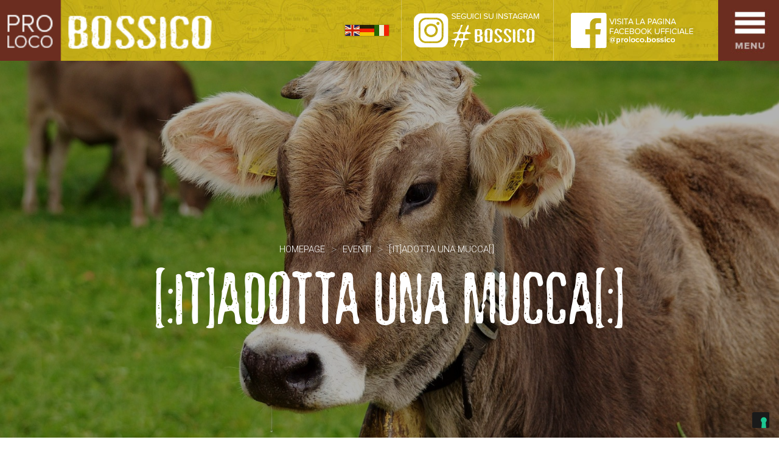

--- FILE ---
content_type: text/html; charset=UTF-8
request_url: https://www.bossico.com/?eventi=adotta-una-mucca-2
body_size: 10957
content:
<!DOCTYPE html>
<html lang="it-IT" class="no-js"><head>
	<meta charset="UTF-8">
	<meta name="viewport" content="width=device-width, initial-scale=1">
	<link rel="profile" href="http://gmpg.org/xfn/11">
		<script>(function(html){html.className = html.className.replace(/\bno-js\b/,'js')})(document.documentElement);</script>
<meta name='robots' content='index, follow, max-image-preview:large, max-snippet:-1, max-video-preview:-1' />

	<!-- This site is optimized with the Yoast SEO plugin v26.8 - https://yoast.com/product/yoast-seo-wordpress/ -->
	<title>[:it]Adotta una mucca[:] - Pro Loco Bossico L&#039;altopiano del lago d&#039;Iseo</title>
	<meta name="description" content="Vieni in cascina e adotta una mucca . Adottando una mucca sosterrai le attività di un casaro e la sua cascina e avrai diritto ad acquistare, per un anno," />
	<link rel="canonical" href="https://www.bossico.com/?eventi=adotta-una-mucca-2" />
	<meta property="og:locale" content="it_IT" />
	<meta property="og:type" content="article" />
	<meta property="og:title" content="[:it]Adotta una mucca[:] - Pro Loco Bossico L&#039;altopiano del lago d&#039;Iseo" />
	<meta property="og:description" content="Vieni in cascina e adotta una mucca . Adottando una mucca sosterrai le attività di un casaro e la sua cascina e avrai diritto ad acquistare, per un anno," />
	<meta property="og:url" content="https://www.bossico.com/?eventi=adotta-una-mucca-2" />
	<meta property="og:site_name" content="Pro Loco Bossico" />
	<meta property="article:publisher" content="https://www.facebook.com/proloco.bossico/" />
	<meta property="article:modified_time" content="2019-04-17T19:28:47+00:00" />
	<meta property="og:image" content="https://www.bossico.com/wp-content/uploads/2018/04/mucca.jpg" />
	<meta property="og:image:width" content="1500" />
	<meta property="og:image:height" content="898" />
	<meta property="og:image:type" content="image/jpeg" />
	<meta name="twitter:card" content="summary_large_image" />
	<script type="application/ld+json" class="yoast-schema-graph">{"@context":"https://schema.org","@graph":[{"@type":"WebPage","@id":"https://www.bossico.com/?eventi=adotta-una-mucca-2","url":"https://www.bossico.com/?eventi=adotta-una-mucca-2","name":"[:it]Adotta una mucca[:] - Pro Loco Bossico L&#039;altopiano del lago d&#039;Iseo","isPartOf":{"@id":"https://www.bossico.com/#website"},"primaryImageOfPage":{"@id":"https://www.bossico.com/?eventi=adotta-una-mucca-2#primaryimage"},"image":{"@id":"https://www.bossico.com/?eventi=adotta-una-mucca-2#primaryimage"},"thumbnailUrl":"https://www.bossico.com/wp-content/uploads/2018/04/mucca.jpg","datePublished":"2019-04-16T21:01:26+00:00","dateModified":"2019-04-17T19:28:47+00:00","description":"Vieni in cascina e adotta una mucca . Adottando una mucca sosterrai le attività di un casaro e la sua cascina e avrai diritto ad acquistare, per un anno,","breadcrumb":{"@id":"https://www.bossico.com/?eventi=adotta-una-mucca-2#breadcrumb"},"inLanguage":"it-IT","potentialAction":[{"@type":"ReadAction","target":["https://www.bossico.com/?eventi=adotta-una-mucca-2"]}]},{"@type":"ImageObject","inLanguage":"it-IT","@id":"https://www.bossico.com/?eventi=adotta-una-mucca-2#primaryimage","url":"https://www.bossico.com/wp-content/uploads/2018/04/mucca.jpg","contentUrl":"https://www.bossico.com/wp-content/uploads/2018/04/mucca.jpg","width":1500,"height":898},{"@type":"BreadcrumbList","@id":"https://www.bossico.com/?eventi=adotta-una-mucca-2#breadcrumb","itemListElement":[{"@type":"ListItem","position":1,"name":"Home","item":"https://www.bossico.com/"},{"@type":"ListItem","position":2,"name":"Eventi","item":"https://www.bossico.com/?post_type=eventi"},{"@type":"ListItem","position":3,"name":"Adotta una mucca"}]},{"@type":"WebSite","@id":"https://www.bossico.com/#website","url":"https://www.bossico.com/","name":"Pro Loco Bossico","description":"L&#039;altopiano del lago d&#039;Iseo","potentialAction":[{"@type":"SearchAction","target":{"@type":"EntryPoint","urlTemplate":"https://www.bossico.com/?s={search_term_string}"},"query-input":{"@type":"PropertyValueSpecification","valueRequired":true,"valueName":"search_term_string"}}],"inLanguage":"it-IT"}]}</script>
	<!-- / Yoast SEO plugin. -->


<link rel='dns-prefetch' href='//fonts.googleapis.com' />
<link href='https://fonts.gstatic.com' crossorigin rel='preconnect' />
<link rel="alternate" type="application/rss+xml" title="Pro Loco Bossico &raquo; Feed" href="https://www.bossico.com/feed/" />
<link rel="alternate" type="application/rss+xml" title="Pro Loco Bossico &raquo; Feed dei commenti" href="https://www.bossico.com/comments/feed/" />
<link rel="alternate" title="oEmbed (JSON)" type="application/json+oembed" href="https://www.bossico.com/wp-json/oembed/1.0/embed?url=https%3A%2F%2Fwww.bossico.com%2F%3Feventi%3Dadotta-una-mucca-2" />
<link rel="alternate" title="oEmbed (XML)" type="text/xml+oembed" href="https://www.bossico.com/wp-json/oembed/1.0/embed?url=https%3A%2F%2Fwww.bossico.com%2F%3Feventi%3Dadotta-una-mucca-2&#038;format=xml" />
<style id='wp-img-auto-sizes-contain-inline-css' type='text/css'>
img:is([sizes=auto i],[sizes^="auto," i]){contain-intrinsic-size:3000px 1500px}
/*# sourceURL=wp-img-auto-sizes-contain-inline-css */
</style>
<link rel='stylesheet' id='validate-engine-css-css' href='https://www.bossico.com/wp-content/plugins/wysija-newsletters/css/validationEngine.jquery.css?ver=2.22' type='text/css' media='all' />
<link rel='stylesheet' id='jquery.prettyphoto-css' href='https://www.bossico.com/wp-content/plugins/wp-video-lightbox/css/prettyPhoto.css?ver=6.9' type='text/css' media='all' />
<link rel='stylesheet' id='video-lightbox-css' href='https://www.bossico.com/wp-content/plugins/wp-video-lightbox/wp-video-lightbox.css?ver=6.9' type='text/css' media='all' />
<style id='wp-emoji-styles-inline-css' type='text/css'>

	img.wp-smiley, img.emoji {
		display: inline !important;
		border: none !important;
		box-shadow: none !important;
		height: 1em !important;
		width: 1em !important;
		margin: 0 0.07em !important;
		vertical-align: -0.1em !important;
		background: none !important;
		padding: 0 !important;
	}
/*# sourceURL=wp-emoji-styles-inline-css */
</style>
<link rel='stylesheet' id='wp-block-library-css' href='https://www.bossico.com/wp-includes/css/dist/block-library/style.min.css?ver=6.9' type='text/css' media='all' />
<style id='global-styles-inline-css' type='text/css'>
:root{--wp--preset--aspect-ratio--square: 1;--wp--preset--aspect-ratio--4-3: 4/3;--wp--preset--aspect-ratio--3-4: 3/4;--wp--preset--aspect-ratio--3-2: 3/2;--wp--preset--aspect-ratio--2-3: 2/3;--wp--preset--aspect-ratio--16-9: 16/9;--wp--preset--aspect-ratio--9-16: 9/16;--wp--preset--color--black: #000000;--wp--preset--color--cyan-bluish-gray: #abb8c3;--wp--preset--color--white: #ffffff;--wp--preset--color--pale-pink: #f78da7;--wp--preset--color--vivid-red: #cf2e2e;--wp--preset--color--luminous-vivid-orange: #ff6900;--wp--preset--color--luminous-vivid-amber: #fcb900;--wp--preset--color--light-green-cyan: #7bdcb5;--wp--preset--color--vivid-green-cyan: #00d084;--wp--preset--color--pale-cyan-blue: #8ed1fc;--wp--preset--color--vivid-cyan-blue: #0693e3;--wp--preset--color--vivid-purple: #9b51e0;--wp--preset--gradient--vivid-cyan-blue-to-vivid-purple: linear-gradient(135deg,rgb(6,147,227) 0%,rgb(155,81,224) 100%);--wp--preset--gradient--light-green-cyan-to-vivid-green-cyan: linear-gradient(135deg,rgb(122,220,180) 0%,rgb(0,208,130) 100%);--wp--preset--gradient--luminous-vivid-amber-to-luminous-vivid-orange: linear-gradient(135deg,rgb(252,185,0) 0%,rgb(255,105,0) 100%);--wp--preset--gradient--luminous-vivid-orange-to-vivid-red: linear-gradient(135deg,rgb(255,105,0) 0%,rgb(207,46,46) 100%);--wp--preset--gradient--very-light-gray-to-cyan-bluish-gray: linear-gradient(135deg,rgb(238,238,238) 0%,rgb(169,184,195) 100%);--wp--preset--gradient--cool-to-warm-spectrum: linear-gradient(135deg,rgb(74,234,220) 0%,rgb(151,120,209) 20%,rgb(207,42,186) 40%,rgb(238,44,130) 60%,rgb(251,105,98) 80%,rgb(254,248,76) 100%);--wp--preset--gradient--blush-light-purple: linear-gradient(135deg,rgb(255,206,236) 0%,rgb(152,150,240) 100%);--wp--preset--gradient--blush-bordeaux: linear-gradient(135deg,rgb(254,205,165) 0%,rgb(254,45,45) 50%,rgb(107,0,62) 100%);--wp--preset--gradient--luminous-dusk: linear-gradient(135deg,rgb(255,203,112) 0%,rgb(199,81,192) 50%,rgb(65,88,208) 100%);--wp--preset--gradient--pale-ocean: linear-gradient(135deg,rgb(255,245,203) 0%,rgb(182,227,212) 50%,rgb(51,167,181) 100%);--wp--preset--gradient--electric-grass: linear-gradient(135deg,rgb(202,248,128) 0%,rgb(113,206,126) 100%);--wp--preset--gradient--midnight: linear-gradient(135deg,rgb(2,3,129) 0%,rgb(40,116,252) 100%);--wp--preset--font-size--small: 13px;--wp--preset--font-size--medium: 20px;--wp--preset--font-size--large: 36px;--wp--preset--font-size--x-large: 42px;--wp--preset--spacing--20: 0.44rem;--wp--preset--spacing--30: 0.67rem;--wp--preset--spacing--40: 1rem;--wp--preset--spacing--50: 1.5rem;--wp--preset--spacing--60: 2.25rem;--wp--preset--spacing--70: 3.38rem;--wp--preset--spacing--80: 5.06rem;--wp--preset--shadow--natural: 6px 6px 9px rgba(0, 0, 0, 0.2);--wp--preset--shadow--deep: 12px 12px 50px rgba(0, 0, 0, 0.4);--wp--preset--shadow--sharp: 6px 6px 0px rgba(0, 0, 0, 0.2);--wp--preset--shadow--outlined: 6px 6px 0px -3px rgb(255, 255, 255), 6px 6px rgb(0, 0, 0);--wp--preset--shadow--crisp: 6px 6px 0px rgb(0, 0, 0);}:where(.is-layout-flex){gap: 0.5em;}:where(.is-layout-grid){gap: 0.5em;}body .is-layout-flex{display: flex;}.is-layout-flex{flex-wrap: wrap;align-items: center;}.is-layout-flex > :is(*, div){margin: 0;}body .is-layout-grid{display: grid;}.is-layout-grid > :is(*, div){margin: 0;}:where(.wp-block-columns.is-layout-flex){gap: 2em;}:where(.wp-block-columns.is-layout-grid){gap: 2em;}:where(.wp-block-post-template.is-layout-flex){gap: 1.25em;}:where(.wp-block-post-template.is-layout-grid){gap: 1.25em;}.has-black-color{color: var(--wp--preset--color--black) !important;}.has-cyan-bluish-gray-color{color: var(--wp--preset--color--cyan-bluish-gray) !important;}.has-white-color{color: var(--wp--preset--color--white) !important;}.has-pale-pink-color{color: var(--wp--preset--color--pale-pink) !important;}.has-vivid-red-color{color: var(--wp--preset--color--vivid-red) !important;}.has-luminous-vivid-orange-color{color: var(--wp--preset--color--luminous-vivid-orange) !important;}.has-luminous-vivid-amber-color{color: var(--wp--preset--color--luminous-vivid-amber) !important;}.has-light-green-cyan-color{color: var(--wp--preset--color--light-green-cyan) !important;}.has-vivid-green-cyan-color{color: var(--wp--preset--color--vivid-green-cyan) !important;}.has-pale-cyan-blue-color{color: var(--wp--preset--color--pale-cyan-blue) !important;}.has-vivid-cyan-blue-color{color: var(--wp--preset--color--vivid-cyan-blue) !important;}.has-vivid-purple-color{color: var(--wp--preset--color--vivid-purple) !important;}.has-black-background-color{background-color: var(--wp--preset--color--black) !important;}.has-cyan-bluish-gray-background-color{background-color: var(--wp--preset--color--cyan-bluish-gray) !important;}.has-white-background-color{background-color: var(--wp--preset--color--white) !important;}.has-pale-pink-background-color{background-color: var(--wp--preset--color--pale-pink) !important;}.has-vivid-red-background-color{background-color: var(--wp--preset--color--vivid-red) !important;}.has-luminous-vivid-orange-background-color{background-color: var(--wp--preset--color--luminous-vivid-orange) !important;}.has-luminous-vivid-amber-background-color{background-color: var(--wp--preset--color--luminous-vivid-amber) !important;}.has-light-green-cyan-background-color{background-color: var(--wp--preset--color--light-green-cyan) !important;}.has-vivid-green-cyan-background-color{background-color: var(--wp--preset--color--vivid-green-cyan) !important;}.has-pale-cyan-blue-background-color{background-color: var(--wp--preset--color--pale-cyan-blue) !important;}.has-vivid-cyan-blue-background-color{background-color: var(--wp--preset--color--vivid-cyan-blue) !important;}.has-vivid-purple-background-color{background-color: var(--wp--preset--color--vivid-purple) !important;}.has-black-border-color{border-color: var(--wp--preset--color--black) !important;}.has-cyan-bluish-gray-border-color{border-color: var(--wp--preset--color--cyan-bluish-gray) !important;}.has-white-border-color{border-color: var(--wp--preset--color--white) !important;}.has-pale-pink-border-color{border-color: var(--wp--preset--color--pale-pink) !important;}.has-vivid-red-border-color{border-color: var(--wp--preset--color--vivid-red) !important;}.has-luminous-vivid-orange-border-color{border-color: var(--wp--preset--color--luminous-vivid-orange) !important;}.has-luminous-vivid-amber-border-color{border-color: var(--wp--preset--color--luminous-vivid-amber) !important;}.has-light-green-cyan-border-color{border-color: var(--wp--preset--color--light-green-cyan) !important;}.has-vivid-green-cyan-border-color{border-color: var(--wp--preset--color--vivid-green-cyan) !important;}.has-pale-cyan-blue-border-color{border-color: var(--wp--preset--color--pale-cyan-blue) !important;}.has-vivid-cyan-blue-border-color{border-color: var(--wp--preset--color--vivid-cyan-blue) !important;}.has-vivid-purple-border-color{border-color: var(--wp--preset--color--vivid-purple) !important;}.has-vivid-cyan-blue-to-vivid-purple-gradient-background{background: var(--wp--preset--gradient--vivid-cyan-blue-to-vivid-purple) !important;}.has-light-green-cyan-to-vivid-green-cyan-gradient-background{background: var(--wp--preset--gradient--light-green-cyan-to-vivid-green-cyan) !important;}.has-luminous-vivid-amber-to-luminous-vivid-orange-gradient-background{background: var(--wp--preset--gradient--luminous-vivid-amber-to-luminous-vivid-orange) !important;}.has-luminous-vivid-orange-to-vivid-red-gradient-background{background: var(--wp--preset--gradient--luminous-vivid-orange-to-vivid-red) !important;}.has-very-light-gray-to-cyan-bluish-gray-gradient-background{background: var(--wp--preset--gradient--very-light-gray-to-cyan-bluish-gray) !important;}.has-cool-to-warm-spectrum-gradient-background{background: var(--wp--preset--gradient--cool-to-warm-spectrum) !important;}.has-blush-light-purple-gradient-background{background: var(--wp--preset--gradient--blush-light-purple) !important;}.has-blush-bordeaux-gradient-background{background: var(--wp--preset--gradient--blush-bordeaux) !important;}.has-luminous-dusk-gradient-background{background: var(--wp--preset--gradient--luminous-dusk) !important;}.has-pale-ocean-gradient-background{background: var(--wp--preset--gradient--pale-ocean) !important;}.has-electric-grass-gradient-background{background: var(--wp--preset--gradient--electric-grass) !important;}.has-midnight-gradient-background{background: var(--wp--preset--gradient--midnight) !important;}.has-small-font-size{font-size: var(--wp--preset--font-size--small) !important;}.has-medium-font-size{font-size: var(--wp--preset--font-size--medium) !important;}.has-large-font-size{font-size: var(--wp--preset--font-size--large) !important;}.has-x-large-font-size{font-size: var(--wp--preset--font-size--x-large) !important;}
/*# sourceURL=global-styles-inline-css */
</style>

<style id='classic-theme-styles-inline-css' type='text/css'>
/*! This file is auto-generated */
.wp-block-button__link{color:#fff;background-color:#32373c;border-radius:9999px;box-shadow:none;text-decoration:none;padding:calc(.667em + 2px) calc(1.333em + 2px);font-size:1.125em}.wp-block-file__button{background:#32373c;color:#fff;text-decoration:none}
/*# sourceURL=/wp-includes/css/classic-themes.min.css */
</style>
<link rel='stylesheet' id='wpmf-gallery-popup-style-css' href='https://www.bossico.com/wp-content/plugins/wp-media-folder/assets/css/display-gallery/magnific-popup.css?ver=0.9.9' type='text/css' media='all' />
<link rel='stylesheet' id='categories-images-styles-css' href='https://www.bossico.com/wp-content/plugins/categories-images/assets/css/zci-styles.css?ver=3.3.1' type='text/css' media='all' />
<link rel='stylesheet' id='search-filter-plugin-styles-css' href='https://www.bossico.com/wp-content/plugins/search-filter-pro/public/assets/css/search-filter.min.css?ver=2.2.0' type='text/css' media='all' />
<link rel='stylesheet' id='gatebergamo-fonts-css' href='https://fonts.googleapis.com/css?family=Merriweather%3A400%2C700%2C900%2C400italic%2C700italic%2C900italic%7CMontserrat%3A400%2C700%7CInconsolata%3A400&#038;subset=latin%2Clatin-ext' type='text/css' media='all' />
<link rel='stylesheet' id='genericons-css' href='https://www.bossico.com/wp-content/themes/bossico/genericons/genericons.css?ver=3.4.1' type='text/css' media='all' />
<link rel='stylesheet' id='gatebergamo-style-css' href='https://www.bossico.com/wp-content/themes/bossico/style.css?ver=6.9' type='text/css' media='all' />
<script type="text/javascript" src="https://www.bossico.com/wp-content/plugins/jquery-manager/assets/js/jquery-3.5.1.min.js" id="jquery-core-js"></script>
<script type="text/javascript" src="https://www.bossico.com/wp-content/plugins/wp-video-lightbox/js/jquery.prettyPhoto.js?ver=3.1.6" id="jquery.prettyphoto-js"></script>
<script type="text/javascript" id="video-lightbox-js-extra">
/* <![CDATA[ */
var vlpp_vars = {"prettyPhoto_rel":"wp-video-lightbox","animation_speed":"fast","slideshow":"5000","autoplay_slideshow":"false","opacity":"0.80","show_title":"true","allow_resize":"true","allow_expand":"true","default_width":"640","default_height":"480","counter_separator_label":"/","theme":"pp_default","horizontal_padding":"20","hideflash":"false","wmode":"opaque","autoplay":"false","modal":"false","deeplinking":"false","overlay_gallery":"true","overlay_gallery_max":"30","keyboard_shortcuts":"true","ie6_fallback":"true"};
//# sourceURL=video-lightbox-js-extra
/* ]]> */
</script>
<script type="text/javascript" src="https://www.bossico.com/wp-content/plugins/wp-video-lightbox/js/video-lightbox.js?ver=3.1.6" id="video-lightbox-js"></script>
<script type="text/javascript" src="https://www.bossico.com/wp-content/plugins/jquery-manager/assets/js/jquery-migrate-3.3.0.min.js" id="jquery-migrate-js"></script>
<link rel="https://api.w.org/" href="https://www.bossico.com/wp-json/" /><link rel="EditURI" type="application/rsd+xml" title="RSD" href="https://www.bossico.com/xmlrpc.php?rsd" />
<meta name="generator" content="WordPress 6.9" />
<link rel='shortlink' href='https://www.bossico.com/?p=16311' />
<script>
            WP_VIDEO_LIGHTBOX_VERSION="1.9.12";
            WP_VID_LIGHTBOX_URL="https://www.bossico.com/wp-content/plugins/wp-video-lightbox";
                        function wpvl_paramReplace(name, string, value) {
                // Find the param with regex
                // Grab the first character in the returned string (should be ? or &)
                // Replace our href string with our new value, passing on the name and delimeter

                var re = new RegExp("[\?&]" + name + "=([^&#]*)");
                var matches = re.exec(string);
                var newString;

                if (matches === null) {
                    // if there are no params, append the parameter
                    newString = string + '?' + name + '=' + value;
                } else {
                    var delimeter = matches[0].charAt(0);
                    newString = string.replace(re, delimeter + name + "=" + value);
                }
                return newString;
            }
            </script>    
    <link rel="shortcut icon" href="https://www.bossico.com/wp-content/themes/bossico/favicon.ico" />
    
    <!-- owl -->
    <link rel='stylesheet' id='style.owl.carousel-css'  href='https://www.bossico.com/wp-content/themes/bossico/js/owl/owl.carousel.css?ver=4.4.2' type='text/css' media='all' />
    <script src='https://www.bossico.com/wp-content/themes/bossico/js/owl/owl.carousel.js' type='text/javascript' media='all' ></script>

    <!-- lity -->
	<script type="text/javascript" src="https://www.bossico.com/wp-content/themes/bossico/js/lity.js"></script>
    <link rel="stylesheet" type="text/css" href="https://www.bossico.com/wp-content/themes/bossico/css/lity.css" />
    
    <!-- fresco -->
	<script type="text/javascript" src="https://www.bossico.com/wp-content/themes/bossico/js/fresco/fresco.js"></script>
    <link rel="stylesheet" type="text/css" href="https://www.bossico.com/wp-content/themes/bossico/js/fresco/fresco.css" />
        
    <!-- gate -->
    <script src='https://www.bossico.com/wp-content/themes/bossico/js/gate_script.js' type='text/javascript' media='all' ></script>
    <link rel="stylesheet" href="https://www.bossico.com/wp-content/themes/bossico/css/responsive.css" type="text/css" />
    
    <!-- animate -->
    <link rel="stylesheet" href="https://www.bossico.com/wp-content/themes/bossico/css/animate.css" type="text/css" />
        
    <!--edoz-->
    <!--<link href="https://file.myfontastic.com/9Twn8WJGzuQZEBAQTiJg9j/icons.css" rel="stylesheet">-->
    <link href="https://fonts.googleapis.com/css?family=Montserrat:400,700" rel="stylesheet">
    <link href="https://fonts.googleapis.com/css?family=Roboto:100,300,400" rel="stylesheet">
    <link href="https://fonts.googleapis.com/css?family=Patrick+Hand+SC" rel="stylesheet">
    
    <script src="https://www.bossico.com/wp-content/themes/bossico/js/jquery.sticky-kit.min.js" type='text/javascript' media='all' ></script>
    <script src="https://www.bossico.com/wp-content/themes/bossico/js/custom.js" type='text/javascript' media='all' ></script>
    <link rel="stylesheet" href="https://www.bossico.com/wp-content/themes/bossico/css/hover.css" type="text/css" />
    <link rel="stylesheet" href="https://www.bossico.com/wp-content/themes/bossico/css/animate.css" type="text/css" />
    <link rel="stylesheet" href="https://www.bossico.com/wp-content/themes/bossico/css/bossico_fontastic/styles.css" type="text/css" />
    <link rel="stylesheet" href="https://www.bossico.com/wp-content/themes/bossico/css/layout.css" type="text/css" />




    



    <!--API-KEY-PER-FAR-FUNZIONARE-LE-GOOGLE-MAPS-DEGLI-ARTICOLI-->
    <script src="//maps.googleapis.com/maps/api/js?key=AIzaSyBjZRgSodwZ2apcXpKrAykwdp-2W0hx2kQ"  type="text/javascript"></script>
    <!--API-KEY-PER-FAR-FUNZIONARE-LE-GOOGLE-MAPS-DEGLI-ARTICOLI-->
    
     
    <script type="text/javascript">
    var _iub = _iub || [];
    _iub.csConfiguration = {"invalidateConsentWithoutLog":true,"consentOnContinuedBrowsing":false,"perPurposeConsent":true,"enableTcf":true,"googleAdditionalConsentMode":true,"whitelabel":false,"lang":"it","siteId":812808,"cookiePolicyId":8121340, "banner":{ "acceptButtonDisplay":true,"customizeButtonDisplay":true,"acceptButtonColor":"#d5c02c","acceptButtonCaptionColor":"white","customizeButtonColor":"#212121","customizeButtonCaptionColor":"white","rejectButtonDisplay":true,"rejectButtonColor":"#d5c02c","rejectButtonCaptionColor":"white","listPurposes":true,"explicitWithdrawal":true,"position":"float-top-center","textColor":"#010000","backgroundColor":"#ffffff" }};
    </script>
    <script type="text/javascript" src="//cdn.iubenda.com/cs/tcf/stub-v2.js"></script>
    <script type="text/javascript" src="//cdn.iubenda.com/cs/iubenda_cs.js" charset="UTF-8" async></script>

    <!-- Google Tag Manager -->
    <script>(function(w,d,s,l,i){w[l]=w[l]||[];w[l].push({'gtm.start':
    new Date().getTime(),event:'gtm.js'});var f=d.getElementsByTagName(s)[0],
    j=d.createElement(s),dl=l!='dataLayer'?'&l='+l:'';j.async=true;j.src=
    'https://www.googletagmanager.com/gtm.js?id='+i+dl;f.parentNode.insertBefore(j,f);
    })(window,document,'script','dataLayer','GTM-N5FTH2X');</script>
    <!-- End Google Tag Manager -->
    
    
    <script>
    !function(f,b,e,v,n,t,s)
    {if(f.fbq)return;n=f.fbq=function(){n.callMethod?
    n.callMethod.apply(n,arguments):n.queue.push(arguments)};
    if(!f._fbq)f._fbq=n;n.push=n;n.loaded=!0;n.version='2.0';
    n.queue=[];t=b.createElement(e);t.async=!0;
    t.src=v;s=b.getElementsByTagName(e)[0];
    s.parentNode.insertBefore(t,s)}(window,document,'script',
    'https://connect.facebook.net/en_US/fbevents.js');
     fbq('init', '1349178505641386'); 
    fbq('track', 'PageView');
    </script>
    <noscript>
     <img height="1" width="1" 
    src="https://www.facebook.com/tr?id=1349178505641386&ev=PageView
    &noscript=1"/>
    </noscript>
    <!-- End Facebook Pixel Code -->

</head>




<body class="wp-singular eventi-template-default single single-eventi postid-16311 wp-theme-bossico no-sidebar">

<!-- Google Tag Manager (noscript) -->
<noscript><iframe src="https://www.googletagmanager.com/ns.html?id=GTM-N5FTH2X"
height="0" width="0" style="display:none;visibility:hidden"></iframe></noscript>
<!-- End Google Tag Manager (noscript) -->

    <div id="page" class="site">


        <div id="custom_addthis">
            <script type="text/javascript" src="//s7.addthis.com/js/300/addthis_widget.js#pubid=ra-596f596a9c65bbb4"></script> 
            <div class="addthis_inline_share_toolbox"></div>
        </div>


        <!--MENU-->
        <div id="menu">
            <div id="menu_i">

                <div id="menu_left">
                    <div id="menu_left_i">

                        <div id="social_menu">
                            <a href="https://www.facebook.com/proloco.bossico/?fref=ts" target="_blank">
                                <div class="social_menu social_menu1 hvr-float"></div>
                            </a>
                            <a href="https://www.instagram.com/prolocobossico/" target="_blank">
                                <div class="social_menu social_menu3 hvr-float"></div>
                            </a>
                            <div class="clr"></div>
                        </div>
                    
                    </div>
                </div>

                <div id="menu_center">
                    <div id="menu_center_i">
                        <div class="menu-menu-generico-container"><ul id="menu-menu-generico" class="menu"><li id="menu-item-12864" class="menu-item menu-item-type-post_type menu-item-object-page menu-item-home menu-item-12864"><a href="https://www.bossico.com/">Home</a></li>
<li id="menu-item-13907" class="menu-item menu-item-type-post_type menu-item-object-page menu-item-13907"><a href="https://www.bossico.com/pro-loco/">Pro Loco</a></li>
<li id="menu-item-13364" class="menu-item menu-item-type-post_type menu-item-object-page menu-item-13364"><a href="https://www.bossico.com/altopiano-di-bossico/">L’altopiano</a></li>
<li id="menu-item-18990" class="menu-item menu-item-type-post_type_archive menu-item-object-eventi menu-item-18990"><a href="https://www.bossico.com/?post_type=eventi">Eventi</a></li>
<li id="menu-item-15075" class="menu-item menu-item-type-post_type_archive menu-item-object-promozioni menu-item-15075"><a href="https://www.bossico.com/promozioni/">Promozioni</a></li>
<li id="menu-item-13366" class="menu-item menu-item-type-post_type_archive menu-item-object-associazioni menu-item-13366"><a href="https://www.bossico.com/?post_type=associazioni">Associazioni</a></li>
</ul></div>                    </div>
                </div>

                <div id="menu_right">
                    <div id="menu_right_i">
                        <div class="menu-menu-container"><ul id="menu-menu" class="menu"><li id="menu-item-14307" class="menu-item menu-item-type-post_type menu-item-object-page menu-item-14307"><a href="https://www.bossico.com/sport-e-avventura/">Sport</a></li>
<li id="menu-item-13258" class="menu-item menu-item-type-post_type menu-item-object-page menu-item-13258"><a href="https://www.bossico.com/ospitalita/">Ospitalità</a></li>
<li id="menu-item-13261" class="menu-item menu-item-type-post_type menu-item-object-page menu-item-13261"><a href="https://www.bossico.com/sapori-tipici/">Sapori tipici</a></li>
<li id="menu-item-13264" class="menu-item menu-item-type-post_type menu-item-object-page menu-item-13264"><a href="https://www.bossico.com/arte-e-cultura/">Arte e cultura</a></li>
<li id="menu-item-13794" class="menu-item menu-item-type-post_type_archive menu-item-object-commercio menu-item-13794"><a href="https://www.bossico.com/commercio/">Commercio</a></li>
<li id="menu-item-15554" class="menu-item menu-item-type-post_type_archive menu-item-object-dintorni menu-item-15554"><a href="https://www.bossico.com/dintorni/">Dintorni</a></li>
<li id="menu-item-13796" class="menu-item menu-item-type-post_type menu-item-object-page menu-item-13796"><a href="https://www.bossico.com/contatti/">Contatti</a></li>
</ul></div>                    </div>
                </div>

                <div class="clr"></div>
            </div>
        </div>
        <!--MENU-->


        <div id="content" class="site-content">


            <header id="masthead" class="site-header" role="banner">

                <a href="https://www.bossico.com/" title="Bossico, altopiano del lago d'iseo" id="logo"> 
                    <img src="https://www.bossico.com/wp-content/themes/bossico/images/logo_bossico.png" alt="logo_bossico.png" width="300" height="100" />
                </a>

                <div id="right_home">
                    <div id="lang_sel">
                        <div class="gtranslate_wrapper" id="gt-wrapper-35075569"></div>                    </div>
                    <a href="https://www.instagram.com/prolocobossico/" target="_blank" rel="noopener" title="Seguici su Instagram">
                        <div id="instagram"></div>
                    </a>
                    <a href="https://www.facebook.com/proloco.bossico/?fref=ts" target="_blank" rel="noopener" title="Visita la pagina Facebook ufficiale">
                        <div id="hashtag"></div>
                    </a>
                    <div id="open_menu"></div>
                </div>

            </header>


            <div class="container" style="position:relative;">

                <div id="flags">
                    <div id="flags_i">
                                            </div>
                </div>


<style>
	.site{ background-image:none;}
</style>





				<div class="article-content">
					
						<article id="post-16311" class="post-16311 eventi type-eventi status-publish has-post-thumbnail hentry categorie_eventi-famiglie-e-bambini categorie_eventi-feste-e-notti-bianche categorie_eventi-grandi-eventi categorie_eventi-programma-generale-eventi categorie_eventi-sagre-e-prodotti-tipici">


														<div class="thumbnail_article" style="background-image:url(https://www.bossico.com/wp-content/uploads/2018/04/mucca.jpg)">
								<div class="shadow_thum"></div>
								<div class="thumbnail_article_i">
									<div class="breadcrumbs"><ul id="breadcrumbs" class="breadcrumbs"><li class="item-home"><a class="bread-link bread-home" href="https://www.bossico.com" title="Homepage">Homepage</a></li><li class="separator separator-home"> &gt; </li><li class="item-cat item-custom-post-type-eventi"><a class="bread-cat bread-custom-post-type-eventi" href="https://www.bossico.com/?post_type=eventi" title="Eventi">Eventi</a></li><li class="separator"> &gt; </li><li class="item-current item-16311"><strong class="bread-current bread-16311" title="[:it]Adotta una mucca[:]">[:it]Adotta una mucca[:]</strong></li></ul></div>
									<h1>[:it]Adotta una mucca[:]</h1>
									<p></p>
								</div>
							</div>


							<!-- CONTENT -->
							<div id="container_single"> 
								<div id="container_single_i">

									<p class="organizzatore">Organizzatore evento:<br/> Pro loco Bossico  e aziende agricole </p>
									<div class="date_eventi">
										<p><strong>Data inizio:</strong>
										28 Apr 2019										</p>
										<p><strong>Data fine:</strong>
										28 Apr 2019										</p>
									</div>


									<p>[:it]<img decoding="async" class=" wp-image-13590" src="https://www.bossico.com/wp-content/uploads/2017/03/DSC_3196-1-289x300.jpg" alt="" width="205" height="213" /></p>
<p style="text-align: center;"><b>Vieni in cascina e adotta una mucca .</b></p>
<p style="text-align: center;"><b>Adottando una mucca sosterrai le attività di un casaro e la sua cascina e </b></p>
<p style="text-align: center;"><b>avrai diritto ad acquistare, per un anno, la tipica e gustosa formaggella </b></p>
<p style="text-align: center;"><b>di Bossico al costo di </b><b>€</b><b> 7,00 al Kg.</b></p>
<p style="text-align: center;">Per poter adottare una mucca è necessario acquistare, in cascina, domenica 28 aprile, una formaggella km0</p>
<p>&nbsp;</p>
<p>&nbsp;[:]</p>


									<div class="clr"></div>


									<p class="locandina">
										<a href="https://www.bossico.com/wp-content/uploads/2019/04/adotta-mucca-2019-volantino-Custom.jpg" target="_blank">Scarica la locandina</a>
									</p>


									<!-- GALLERY -->
									<div class="gallery-content big-gallery">
																				<div class="carousel" data-flickity='{ "imagesLoaded": true, "percentPosition": false, "wrapAround": true }'>
																				
												<a href="https://www.bossico.com/wp-content/uploads/2017/03/DSC_3196-1-e1493959339548.jpg" class="carousel-cell-image fresco" ><div class="img_gallery_item" style="background-image:url(https://www.bossico.com/wp-content/uploads/2017/03/DSC_3196-1-e1493959339548.jpg);"></div></a>
											
																				
												<a href="https://www.bossico.com/wp-content/uploads/2017/03/13510967_571802002994709_6787153865605732605_n.jpg" class="carousel-cell-image fresco" ><div class="img_gallery_item" style="background-image:url(https://www.bossico.com/wp-content/uploads/2017/03/13510967_571802002994709_6787153865605732605_n.jpg);"></div></a>
											
																				
												<a href="https://www.bossico.com/wp-content/uploads/2017/12/stagionato-Custom.jpg" class="carousel-cell-image fresco" ><div class="img_gallery_item" style="background-image:url(https://www.bossico.com/wp-content/uploads/2017/12/stagionato-Custom.jpg);"></div></a>
											
																				
												<a href="https://www.bossico.com/wp-content/uploads/2017/05/IMG_4625-e1494138114260.jpg" class="carousel-cell-image fresco" ><div class="img_gallery_item" style="background-image:url(https://www.bossico.com/wp-content/uploads/2017/05/IMG_4625-e1494138114260.jpg);"></div></a>
											
																				
												<a href="https://www.bossico.com/wp-content/uploads/2017/03/IMG_4986.jpg" class="carousel-cell-image fresco" ><div class="img_gallery_item" style="background-image:url(https://www.bossico.com/wp-content/uploads/2017/03/IMG_4986.jpg);"></div></a>
											
																				
												<a href="https://www.bossico.com/wp-content/uploads/2017/05/Pubblicazione1-1-e1494137100444.jpg" class="carousel-cell-image fresco" ><div class="img_gallery_item" style="background-image:url(https://www.bossico.com/wp-content/uploads/2017/05/Pubblicazione1-1-e1494137100444.jpg);"></div></a>
											
																				
												<a href="https://www.bossico.com/wp-content/uploads/2018/04/mucca.jpg" class="carousel-cell-image fresco" ><div class="img_gallery_item" style="background-image:url(https://www.bossico.com/wp-content/uploads/2018/04/mucca.jpg);"></div></a>
											
																				
												<a href="https://www.bossico.com/wp-content/uploads/2017/03/DSC_3175-e1493959492455.jpg" class="carousel-cell-image fresco" ><div class="img_gallery_item" style="background-image:url(https://www.bossico.com/wp-content/uploads/2017/03/DSC_3175-e1493959492455.jpg);"></div></a>
											
																				
												<a href="https://www.bossico.com/wp-content/uploads/2017/03/DSC_3196-e1493959520756.jpg" class="carousel-cell-image fresco" ><div class="img_gallery_item" style="background-image:url(https://www.bossico.com/wp-content/uploads/2017/03/DSC_3196-e1493959520756.jpg);"></div></a>
											
																				
												<a href="https://www.bossico.com/wp-content/uploads/2017/03/DSC_1007-e1493959504344.jpg" class="carousel-cell-image fresco" ><div class="img_gallery_item" style="background-image:url(https://www.bossico.com/wp-content/uploads/2017/03/DSC_1007-e1493959504344.jpg);"></div></a>
											
																				
												<a href="https://www.bossico.com/wp-content/uploads/2017/03/DSC_1017-e1493959532119.jpg" class="carousel-cell-image fresco" ><div class="img_gallery_item" style="background-image:url(https://www.bossico.com/wp-content/uploads/2017/03/DSC_1017-e1493959532119.jpg);"></div></a>
											
																				
												<a href="https://www.bossico.com/wp-content/uploads/2017/03/14238156_1773591749588057_3570322242381916652_n-1.jpg" class="carousel-cell-image fresco" ><div class="img_gallery_item" style="background-image:url(https://www.bossico.com/wp-content/uploads/2017/03/14238156_1773591749588057_3570322242381916652_n-1.jpg);"></div></a>
											
																				
												<a href="https://www.bossico.com/wp-content/uploads/2017/05/Pubblicazione1-e1494136107107.jpg" class="carousel-cell-image fresco" ><div class="img_gallery_item" style="background-image:url(https://www.bossico.com/wp-content/uploads/2017/05/Pubblicazione1-e1494136107107.jpg);"></div></a>
											
																					</div>
										<style>
											.carousel img { display: block; height: 550px; max-width:none; width: 100%; }
											@media screen and ( max-width: 768px ) {
												.carousel img { height: 300px; }
												.carousel{ margin-bottom: 20px; }
											}
										</style>
										<script>
											//HOME
											jQuery(".carousel").owlCarousel({
												items : 1,
												autoplay:true,
												autoplayTimeout:4000,
												nav: true,
												navText: ["",""],
												loop: true
											});
										</script>
									</div>

									<div class="clr"></div>
								</div>
							</div>
						

							<div class="clr"></div>
						</article><!-- #post-## -->

							</div>


			<div class="clr"></div>

 
<script type="text/javascript">
/*GOOGLE MAPS ACF*/
(function($) {

function new_map( $el ) {

// var
var $markers = $el.find('.marker');


// vars
var args = {
zoom		: 10,
center		: new google.maps.LatLng(0, 0),
mapTypeId	: google.maps.MapTypeId.ROADMAP
};


// create map
var map = new google.maps.Map( $el[0], args);


// add a markers reference
map.markers = [];


// add markers
$markers.each(function(){

add_marker( $(this), map );

});


// center map
center_map( map );


// return
return map;

}

/*
*  add_marker
*/

function add_marker( $marker, map ) {

// var
var latlng = new google.maps.LatLng( $marker.attr('data-lat'), $marker.attr('data-lng') );

// create marker
var marker = new google.maps.Marker({
position	: latlng,
map			: map
});

// add to array
map.markers.push( marker );

// if marker contains HTML, add it to an infoWindow
if( $marker.html() )
{
// create info window
var infowindow = new google.maps.InfoWindow({
content		: $marker.html()
});

// show info window when marker is clicked
google.maps.event.addListener(marker, 'click', function() {

infowindow.open( map, marker );

});
}

}

/*
*  center_map
*/

function center_map( map ) {

// vars
var bounds = new google.maps.LatLngBounds();

// loop through all markers and create bounds
$.each( map.markers, function( i, marker ){

var latlng = new google.maps.LatLng( marker.position.lat(), marker.position.lng() );

bounds.extend( latlng );

});

// only 1 marker?
if( map.markers.length == 1 )
{
// set center of map
map.setCenter( bounds.getCenter() );
map.setZoom( 16 );
}
else
{
// fit to bounds
map.fitBounds( bounds );
}

}

/*
*  document ready
*/
// global var
var map = null;

$(document).ready(function(){

$('.acf-map').each(function(){

// create map
map = new_map( $(this) );

});

});

})(jQuery);
/*GOOGLE MAPS ACF*/
</script>

		
                <div class="clr"></div>
            </div><!-- .container -->
        </div><!-- .site-content -->




        <!-- Sezione Partner -->
                <!-- END - Sezione Partner -->




        <div id="footer">
            
            <div class="footer footer3">
                <div class="footer3_i">
                    <img src="https://www.bossico.com/wp-content/themes/bossico/images/logo_bossico_brown.png" alt="Altopiano di Bossico"/>
                </div>
            </div>
            
            <div class="footer footer2">
                <div class="footer_i">
                    <p class="footer_1"><strong style="font-weight:bold; font:45px; line-height:50px;">Pro Loco Bossico</strong><br/>Via Giardini, 1 Bossico</p>
                    <p class="footer_2">Tel 035 968365<br/><a style="color: inherit; text-decoration:none;" href="mailto:info@bossico.com" title="Rchiesta informazioni">info@bossico.com</a></p>
                </div>
            </div>

            <div class="footer footer3">
                <a href="https://www.instagram.com/prolocobossico/" target="_blank">
                    <img src="https://www.bossico.com/wp-content/themes/bossico/images/bossico_instagram.png" alt="Altopiano di Bossico"/>
                </a>
            </div>
            
            <div class="footer footer4">
                <a href="https://www.facebook.com/proloco.bossico/?fref=ts" target="_blank">
                    <img src="https://www.bossico.com/wp-content/themes/bossico/images/bossico_facebook.png" alt="Altopiano di Bossico"/>
                </a>
            </div>
            
            <div class="clr"></div>

            <div id="grid_sidebar" class="grid_sidebar_footer">
                <a href="https://www.bossico.com/?post_type=eventi"><div class="grid_sidebar grid_sidebar1 hvr-shrink"></div></a>
                <a href="http://bossico.com/categorie_sport/sentieri-e-trekking/"><div class="grid_sidebar grid_sidebar2 hvr-shrink"></div></a>
                <a href="/ospitalita"><div class="grid_sidebar grid_sidebar3 hvr-shrink"></div></a>
                <a href="/sport"><div class="grid_sidebar grid_sidebar4 hvr-shrink"></div></a>
                <div class="clr"></div>
            </div>

            <img id="bossico_last" src="https://www.bossico.com/wp-content/themes/bossico/images/altopiano_di_bossico.jpg" alt="Altopiano di Bossico"/>

            <div class="yellow_bar">
                <div class="yellow_bar_i">
                    <p>&copy; 2017 Pro Loco Bossico - Iscrizione Albo  Regionale Lombardia nr. 347 del 17/01/2005 - 
                        <a href="https://www.iubenda.com/privacy-policy/8121340" class="iubenda-nostyle no-brand iubenda-embed" title="Privacy Policy ">Privacy Policy</a>
                        <script type="text/javascript">(function (w,d) {var loader = function () {var s = d.createElement("script"), tag = d.getElementsByTagName("script")[0]; s.src="https://cdn.iubenda.com/iubenda.js"; tag.parentNode.insertBefore(s,tag);}; if(w.addEventListener){w.addEventListener("load", loader, false);}else if(w.attachEvent){w.attachEvent("onload", loader);}else{w.onload = loader;}})(window, document);</script> - 
                        <a href="https://www.iubenda.com/privacy-policy/8121340/cookie-policy" class="iubenda-nostyle no-brand iubenda-embed" title="Cookie Policy ">Cookie Policy</a>
                        <script type="text/javascript">(function (w,d) {var loader = function () {var s = d.createElement("script"), tag = d.getElementsByTagName("script")[0]; s.src="https://cdn.iubenda.com/iubenda.js"; tag.parentNode.insertBefore(s,tag);}; if(w.addEventListener){w.addEventListener("load", loader, false);}else if(w.attachEvent){w.attachEvent("onload", loader);}else{w.onload = loader;}})(window, document);</script> - 
                        <a href="#" class="iubenda-cs-preferences-link">Preferenze sulla privacy</a> - P.IVA 02461890168 - Crediti: <a style="color:inherit; text-decoration: none;" href="http://www.linoolmostudio.it/" target="_blank" title="Linoolmostudio, siti internet a Bergamo">Linolmostudio</a>
                    </p>
                </div>
            </div>

            <div id="menu_footer">
                <div id="menu_footer_i">
                    <div class="menu-menu-generico-container"><ul id="menu-menu-generico-1" class="menu"><li class="menu-item menu-item-type-post_type menu-item-object-page menu-item-home menu-item-12864"><a href="https://www.bossico.com/">Home</a></li>
<li class="menu-item menu-item-type-post_type menu-item-object-page menu-item-13907"><a href="https://www.bossico.com/pro-loco/">Pro Loco</a></li>
<li class="menu-item menu-item-type-post_type menu-item-object-page menu-item-13364"><a href="https://www.bossico.com/altopiano-di-bossico/">L’altopiano</a></li>
<li class="menu-item menu-item-type-post_type_archive menu-item-object-eventi menu-item-18990"><a href="https://www.bossico.com/?post_type=eventi">Eventi</a></li>
<li class="menu-item menu-item-type-post_type_archive menu-item-object-promozioni menu-item-15075"><a href="https://www.bossico.com/promozioni/">Promozioni</a></li>
<li class="menu-item menu-item-type-post_type_archive menu-item-object-associazioni menu-item-13366"><a href="https://www.bossico.com/?post_type=associazioni">Associazioni</a></li>
</ul></div>                    <div class="menu-menu-container"><ul id="menu-menu-1" class="menu"><li class="menu-item menu-item-type-post_type menu-item-object-page menu-item-14307"><a href="https://www.bossico.com/sport-e-avventura/">Sport</a></li>
<li class="menu-item menu-item-type-post_type menu-item-object-page menu-item-13258"><a href="https://www.bossico.com/ospitalita/">Ospitalità</a></li>
<li class="menu-item menu-item-type-post_type menu-item-object-page menu-item-13261"><a href="https://www.bossico.com/sapori-tipici/">Sapori tipici</a></li>
<li class="menu-item menu-item-type-post_type menu-item-object-page menu-item-13264"><a href="https://www.bossico.com/arte-e-cultura/">Arte e cultura</a></li>
<li class="menu-item menu-item-type-post_type_archive menu-item-object-commercio menu-item-13794"><a href="https://www.bossico.com/commercio/">Commercio</a></li>
<li class="menu-item menu-item-type-post_type_archive menu-item-object-dintorni menu-item-15554"><a href="https://www.bossico.com/dintorni/">Dintorni</a></li>
<li class="menu-item menu-item-type-post_type menu-item-object-page menu-item-13796"><a href="https://www.bossico.com/contatti/">Contatti</a></li>
</ul></div>                </div>
            </div>

            <!--<div id="select_home">
            <select>
                        </select>
            </div>-->

            <div class="clr"></div>
        </div>


        <script type="speculationrules">
{"prefetch":[{"source":"document","where":{"and":[{"href_matches":"/*"},{"not":{"href_matches":["/wp-*.php","/wp-admin/*","/wp-content/uploads/*","/wp-content/*","/wp-content/plugins/*","/wp-content/themes/bossico/*","/*\\?(.+)"]}},{"not":{"selector_matches":"a[rel~=\"nofollow\"]"}},{"not":{"selector_matches":".no-prefetch, .no-prefetch a"}}]},"eagerness":"conservative"}]}
</script>
<script type="text/javascript" src="https://www.bossico.com/wp-includes/js/imagesloaded.min.js?ver=5.0.0" id="imagesloaded-js"></script>
<script type="text/javascript" src="https://www.bossico.com/wp-includes/js/masonry.min.js?ver=4.2.2" id="masonry-js"></script>
<script type="text/javascript" src="https://www.bossico.com/wp-includes/js/jquery/jquery.masonry.min.js?ver=3.1.2b" id="jquery-masonry-js"></script>
<script type="text/javascript" src="https://www.bossico.com/wp-content/themes/bossico/js/skip-link-focus-fix.js?ver=20151112" id="gatebergamo-skip-link-focus-fix-js"></script>
<script type="text/javascript" id="gatebergamo-script-js-extra">
/* <![CDATA[ */
var screenReaderText = {"expand":"expand child menu","collapse":"collapse child menu"};
//# sourceURL=gatebergamo-script-js-extra
/* ]]> */
</script>
<script type="text/javascript" src="https://www.bossico.com/wp-content/themes/bossico/js/functions.js?ver=20151204" id="gatebergamo-script-js"></script>
<script type="text/javascript" src="https://www.google.com/recaptcha/api.js?render=6Lc9s-EZAAAAAAGFkd8ATK-Rb_wo66UOwsSEHgpC&amp;ver=3.0" id="google-recaptcha-js"></script>
<script type="text/javascript" src="https://www.bossico.com/wp-includes/js/dist/vendor/wp-polyfill.min.js?ver=3.15.0" id="wp-polyfill-js"></script>
<script type="text/javascript" id="wpcf7-recaptcha-js-before">
/* <![CDATA[ */
var wpcf7_recaptcha = {
    "sitekey": "6Lc9s-EZAAAAAAGFkd8ATK-Rb_wo66UOwsSEHgpC",
    "actions": {
        "homepage": "homepage",
        "contactform": "contactform"
    }
};
//# sourceURL=wpcf7-recaptcha-js-before
/* ]]> */
</script>
<script type="text/javascript" src="https://www.bossico.com/wp-content/plugins/contact-form-7/modules/recaptcha/index.js?ver=6.1.4" id="wpcf7-recaptcha-js"></script>
<script type="text/javascript" id="gt_widget_script_35075569-js-before">
/* <![CDATA[ */
window.gtranslateSettings = /* document.write */ window.gtranslateSettings || {};window.gtranslateSettings['35075569'] = {"default_language":"it","languages":["en","de","it"],"url_structure":"none","flag_style":"2d","flag_size":24,"wrapper_selector":"#gt-wrapper-35075569","alt_flags":[],"horizontal_position":"inline","flags_location":"\/wp-content\/plugins\/gtranslate\/flags\/"};
//# sourceURL=gt_widget_script_35075569-js-before
/* ]]> */
</script><script src="https://www.bossico.com/wp-content/plugins/gtranslate/js/flags.js?ver=6.9" data-no-optimize="1" data-no-minify="1" data-gt-orig-url="/" data-gt-orig-domain="www.bossico.com" data-gt-widget-id="35075569" defer></script>

    </div>
</body>
</html>


--- FILE ---
content_type: text/html; charset=utf-8
request_url: https://www.google.com/recaptcha/api2/anchor?ar=1&k=6Lc9s-EZAAAAAAGFkd8ATK-Rb_wo66UOwsSEHgpC&co=aHR0cHM6Ly93d3cuYm9zc2ljby5jb206NDQz&hl=en&v=N67nZn4AqZkNcbeMu4prBgzg&size=invisible&anchor-ms=20000&execute-ms=30000&cb=8itp2qhdsot
body_size: 49574
content:
<!DOCTYPE HTML><html dir="ltr" lang="en"><head><meta http-equiv="Content-Type" content="text/html; charset=UTF-8">
<meta http-equiv="X-UA-Compatible" content="IE=edge">
<title>reCAPTCHA</title>
<style type="text/css">
/* cyrillic-ext */
@font-face {
  font-family: 'Roboto';
  font-style: normal;
  font-weight: 400;
  font-stretch: 100%;
  src: url(//fonts.gstatic.com/s/roboto/v48/KFO7CnqEu92Fr1ME7kSn66aGLdTylUAMa3GUBHMdazTgWw.woff2) format('woff2');
  unicode-range: U+0460-052F, U+1C80-1C8A, U+20B4, U+2DE0-2DFF, U+A640-A69F, U+FE2E-FE2F;
}
/* cyrillic */
@font-face {
  font-family: 'Roboto';
  font-style: normal;
  font-weight: 400;
  font-stretch: 100%;
  src: url(//fonts.gstatic.com/s/roboto/v48/KFO7CnqEu92Fr1ME7kSn66aGLdTylUAMa3iUBHMdazTgWw.woff2) format('woff2');
  unicode-range: U+0301, U+0400-045F, U+0490-0491, U+04B0-04B1, U+2116;
}
/* greek-ext */
@font-face {
  font-family: 'Roboto';
  font-style: normal;
  font-weight: 400;
  font-stretch: 100%;
  src: url(//fonts.gstatic.com/s/roboto/v48/KFO7CnqEu92Fr1ME7kSn66aGLdTylUAMa3CUBHMdazTgWw.woff2) format('woff2');
  unicode-range: U+1F00-1FFF;
}
/* greek */
@font-face {
  font-family: 'Roboto';
  font-style: normal;
  font-weight: 400;
  font-stretch: 100%;
  src: url(//fonts.gstatic.com/s/roboto/v48/KFO7CnqEu92Fr1ME7kSn66aGLdTylUAMa3-UBHMdazTgWw.woff2) format('woff2');
  unicode-range: U+0370-0377, U+037A-037F, U+0384-038A, U+038C, U+038E-03A1, U+03A3-03FF;
}
/* math */
@font-face {
  font-family: 'Roboto';
  font-style: normal;
  font-weight: 400;
  font-stretch: 100%;
  src: url(//fonts.gstatic.com/s/roboto/v48/KFO7CnqEu92Fr1ME7kSn66aGLdTylUAMawCUBHMdazTgWw.woff2) format('woff2');
  unicode-range: U+0302-0303, U+0305, U+0307-0308, U+0310, U+0312, U+0315, U+031A, U+0326-0327, U+032C, U+032F-0330, U+0332-0333, U+0338, U+033A, U+0346, U+034D, U+0391-03A1, U+03A3-03A9, U+03B1-03C9, U+03D1, U+03D5-03D6, U+03F0-03F1, U+03F4-03F5, U+2016-2017, U+2034-2038, U+203C, U+2040, U+2043, U+2047, U+2050, U+2057, U+205F, U+2070-2071, U+2074-208E, U+2090-209C, U+20D0-20DC, U+20E1, U+20E5-20EF, U+2100-2112, U+2114-2115, U+2117-2121, U+2123-214F, U+2190, U+2192, U+2194-21AE, U+21B0-21E5, U+21F1-21F2, U+21F4-2211, U+2213-2214, U+2216-22FF, U+2308-230B, U+2310, U+2319, U+231C-2321, U+2336-237A, U+237C, U+2395, U+239B-23B7, U+23D0, U+23DC-23E1, U+2474-2475, U+25AF, U+25B3, U+25B7, U+25BD, U+25C1, U+25CA, U+25CC, U+25FB, U+266D-266F, U+27C0-27FF, U+2900-2AFF, U+2B0E-2B11, U+2B30-2B4C, U+2BFE, U+3030, U+FF5B, U+FF5D, U+1D400-1D7FF, U+1EE00-1EEFF;
}
/* symbols */
@font-face {
  font-family: 'Roboto';
  font-style: normal;
  font-weight: 400;
  font-stretch: 100%;
  src: url(//fonts.gstatic.com/s/roboto/v48/KFO7CnqEu92Fr1ME7kSn66aGLdTylUAMaxKUBHMdazTgWw.woff2) format('woff2');
  unicode-range: U+0001-000C, U+000E-001F, U+007F-009F, U+20DD-20E0, U+20E2-20E4, U+2150-218F, U+2190, U+2192, U+2194-2199, U+21AF, U+21E6-21F0, U+21F3, U+2218-2219, U+2299, U+22C4-22C6, U+2300-243F, U+2440-244A, U+2460-24FF, U+25A0-27BF, U+2800-28FF, U+2921-2922, U+2981, U+29BF, U+29EB, U+2B00-2BFF, U+4DC0-4DFF, U+FFF9-FFFB, U+10140-1018E, U+10190-1019C, U+101A0, U+101D0-101FD, U+102E0-102FB, U+10E60-10E7E, U+1D2C0-1D2D3, U+1D2E0-1D37F, U+1F000-1F0FF, U+1F100-1F1AD, U+1F1E6-1F1FF, U+1F30D-1F30F, U+1F315, U+1F31C, U+1F31E, U+1F320-1F32C, U+1F336, U+1F378, U+1F37D, U+1F382, U+1F393-1F39F, U+1F3A7-1F3A8, U+1F3AC-1F3AF, U+1F3C2, U+1F3C4-1F3C6, U+1F3CA-1F3CE, U+1F3D4-1F3E0, U+1F3ED, U+1F3F1-1F3F3, U+1F3F5-1F3F7, U+1F408, U+1F415, U+1F41F, U+1F426, U+1F43F, U+1F441-1F442, U+1F444, U+1F446-1F449, U+1F44C-1F44E, U+1F453, U+1F46A, U+1F47D, U+1F4A3, U+1F4B0, U+1F4B3, U+1F4B9, U+1F4BB, U+1F4BF, U+1F4C8-1F4CB, U+1F4D6, U+1F4DA, U+1F4DF, U+1F4E3-1F4E6, U+1F4EA-1F4ED, U+1F4F7, U+1F4F9-1F4FB, U+1F4FD-1F4FE, U+1F503, U+1F507-1F50B, U+1F50D, U+1F512-1F513, U+1F53E-1F54A, U+1F54F-1F5FA, U+1F610, U+1F650-1F67F, U+1F687, U+1F68D, U+1F691, U+1F694, U+1F698, U+1F6AD, U+1F6B2, U+1F6B9-1F6BA, U+1F6BC, U+1F6C6-1F6CF, U+1F6D3-1F6D7, U+1F6E0-1F6EA, U+1F6F0-1F6F3, U+1F6F7-1F6FC, U+1F700-1F7FF, U+1F800-1F80B, U+1F810-1F847, U+1F850-1F859, U+1F860-1F887, U+1F890-1F8AD, U+1F8B0-1F8BB, U+1F8C0-1F8C1, U+1F900-1F90B, U+1F93B, U+1F946, U+1F984, U+1F996, U+1F9E9, U+1FA00-1FA6F, U+1FA70-1FA7C, U+1FA80-1FA89, U+1FA8F-1FAC6, U+1FACE-1FADC, U+1FADF-1FAE9, U+1FAF0-1FAF8, U+1FB00-1FBFF;
}
/* vietnamese */
@font-face {
  font-family: 'Roboto';
  font-style: normal;
  font-weight: 400;
  font-stretch: 100%;
  src: url(//fonts.gstatic.com/s/roboto/v48/KFO7CnqEu92Fr1ME7kSn66aGLdTylUAMa3OUBHMdazTgWw.woff2) format('woff2');
  unicode-range: U+0102-0103, U+0110-0111, U+0128-0129, U+0168-0169, U+01A0-01A1, U+01AF-01B0, U+0300-0301, U+0303-0304, U+0308-0309, U+0323, U+0329, U+1EA0-1EF9, U+20AB;
}
/* latin-ext */
@font-face {
  font-family: 'Roboto';
  font-style: normal;
  font-weight: 400;
  font-stretch: 100%;
  src: url(//fonts.gstatic.com/s/roboto/v48/KFO7CnqEu92Fr1ME7kSn66aGLdTylUAMa3KUBHMdazTgWw.woff2) format('woff2');
  unicode-range: U+0100-02BA, U+02BD-02C5, U+02C7-02CC, U+02CE-02D7, U+02DD-02FF, U+0304, U+0308, U+0329, U+1D00-1DBF, U+1E00-1E9F, U+1EF2-1EFF, U+2020, U+20A0-20AB, U+20AD-20C0, U+2113, U+2C60-2C7F, U+A720-A7FF;
}
/* latin */
@font-face {
  font-family: 'Roboto';
  font-style: normal;
  font-weight: 400;
  font-stretch: 100%;
  src: url(//fonts.gstatic.com/s/roboto/v48/KFO7CnqEu92Fr1ME7kSn66aGLdTylUAMa3yUBHMdazQ.woff2) format('woff2');
  unicode-range: U+0000-00FF, U+0131, U+0152-0153, U+02BB-02BC, U+02C6, U+02DA, U+02DC, U+0304, U+0308, U+0329, U+2000-206F, U+20AC, U+2122, U+2191, U+2193, U+2212, U+2215, U+FEFF, U+FFFD;
}
/* cyrillic-ext */
@font-face {
  font-family: 'Roboto';
  font-style: normal;
  font-weight: 500;
  font-stretch: 100%;
  src: url(//fonts.gstatic.com/s/roboto/v48/KFO7CnqEu92Fr1ME7kSn66aGLdTylUAMa3GUBHMdazTgWw.woff2) format('woff2');
  unicode-range: U+0460-052F, U+1C80-1C8A, U+20B4, U+2DE0-2DFF, U+A640-A69F, U+FE2E-FE2F;
}
/* cyrillic */
@font-face {
  font-family: 'Roboto';
  font-style: normal;
  font-weight: 500;
  font-stretch: 100%;
  src: url(//fonts.gstatic.com/s/roboto/v48/KFO7CnqEu92Fr1ME7kSn66aGLdTylUAMa3iUBHMdazTgWw.woff2) format('woff2');
  unicode-range: U+0301, U+0400-045F, U+0490-0491, U+04B0-04B1, U+2116;
}
/* greek-ext */
@font-face {
  font-family: 'Roboto';
  font-style: normal;
  font-weight: 500;
  font-stretch: 100%;
  src: url(//fonts.gstatic.com/s/roboto/v48/KFO7CnqEu92Fr1ME7kSn66aGLdTylUAMa3CUBHMdazTgWw.woff2) format('woff2');
  unicode-range: U+1F00-1FFF;
}
/* greek */
@font-face {
  font-family: 'Roboto';
  font-style: normal;
  font-weight: 500;
  font-stretch: 100%;
  src: url(//fonts.gstatic.com/s/roboto/v48/KFO7CnqEu92Fr1ME7kSn66aGLdTylUAMa3-UBHMdazTgWw.woff2) format('woff2');
  unicode-range: U+0370-0377, U+037A-037F, U+0384-038A, U+038C, U+038E-03A1, U+03A3-03FF;
}
/* math */
@font-face {
  font-family: 'Roboto';
  font-style: normal;
  font-weight: 500;
  font-stretch: 100%;
  src: url(//fonts.gstatic.com/s/roboto/v48/KFO7CnqEu92Fr1ME7kSn66aGLdTylUAMawCUBHMdazTgWw.woff2) format('woff2');
  unicode-range: U+0302-0303, U+0305, U+0307-0308, U+0310, U+0312, U+0315, U+031A, U+0326-0327, U+032C, U+032F-0330, U+0332-0333, U+0338, U+033A, U+0346, U+034D, U+0391-03A1, U+03A3-03A9, U+03B1-03C9, U+03D1, U+03D5-03D6, U+03F0-03F1, U+03F4-03F5, U+2016-2017, U+2034-2038, U+203C, U+2040, U+2043, U+2047, U+2050, U+2057, U+205F, U+2070-2071, U+2074-208E, U+2090-209C, U+20D0-20DC, U+20E1, U+20E5-20EF, U+2100-2112, U+2114-2115, U+2117-2121, U+2123-214F, U+2190, U+2192, U+2194-21AE, U+21B0-21E5, U+21F1-21F2, U+21F4-2211, U+2213-2214, U+2216-22FF, U+2308-230B, U+2310, U+2319, U+231C-2321, U+2336-237A, U+237C, U+2395, U+239B-23B7, U+23D0, U+23DC-23E1, U+2474-2475, U+25AF, U+25B3, U+25B7, U+25BD, U+25C1, U+25CA, U+25CC, U+25FB, U+266D-266F, U+27C0-27FF, U+2900-2AFF, U+2B0E-2B11, U+2B30-2B4C, U+2BFE, U+3030, U+FF5B, U+FF5D, U+1D400-1D7FF, U+1EE00-1EEFF;
}
/* symbols */
@font-face {
  font-family: 'Roboto';
  font-style: normal;
  font-weight: 500;
  font-stretch: 100%;
  src: url(//fonts.gstatic.com/s/roboto/v48/KFO7CnqEu92Fr1ME7kSn66aGLdTylUAMaxKUBHMdazTgWw.woff2) format('woff2');
  unicode-range: U+0001-000C, U+000E-001F, U+007F-009F, U+20DD-20E0, U+20E2-20E4, U+2150-218F, U+2190, U+2192, U+2194-2199, U+21AF, U+21E6-21F0, U+21F3, U+2218-2219, U+2299, U+22C4-22C6, U+2300-243F, U+2440-244A, U+2460-24FF, U+25A0-27BF, U+2800-28FF, U+2921-2922, U+2981, U+29BF, U+29EB, U+2B00-2BFF, U+4DC0-4DFF, U+FFF9-FFFB, U+10140-1018E, U+10190-1019C, U+101A0, U+101D0-101FD, U+102E0-102FB, U+10E60-10E7E, U+1D2C0-1D2D3, U+1D2E0-1D37F, U+1F000-1F0FF, U+1F100-1F1AD, U+1F1E6-1F1FF, U+1F30D-1F30F, U+1F315, U+1F31C, U+1F31E, U+1F320-1F32C, U+1F336, U+1F378, U+1F37D, U+1F382, U+1F393-1F39F, U+1F3A7-1F3A8, U+1F3AC-1F3AF, U+1F3C2, U+1F3C4-1F3C6, U+1F3CA-1F3CE, U+1F3D4-1F3E0, U+1F3ED, U+1F3F1-1F3F3, U+1F3F5-1F3F7, U+1F408, U+1F415, U+1F41F, U+1F426, U+1F43F, U+1F441-1F442, U+1F444, U+1F446-1F449, U+1F44C-1F44E, U+1F453, U+1F46A, U+1F47D, U+1F4A3, U+1F4B0, U+1F4B3, U+1F4B9, U+1F4BB, U+1F4BF, U+1F4C8-1F4CB, U+1F4D6, U+1F4DA, U+1F4DF, U+1F4E3-1F4E6, U+1F4EA-1F4ED, U+1F4F7, U+1F4F9-1F4FB, U+1F4FD-1F4FE, U+1F503, U+1F507-1F50B, U+1F50D, U+1F512-1F513, U+1F53E-1F54A, U+1F54F-1F5FA, U+1F610, U+1F650-1F67F, U+1F687, U+1F68D, U+1F691, U+1F694, U+1F698, U+1F6AD, U+1F6B2, U+1F6B9-1F6BA, U+1F6BC, U+1F6C6-1F6CF, U+1F6D3-1F6D7, U+1F6E0-1F6EA, U+1F6F0-1F6F3, U+1F6F7-1F6FC, U+1F700-1F7FF, U+1F800-1F80B, U+1F810-1F847, U+1F850-1F859, U+1F860-1F887, U+1F890-1F8AD, U+1F8B0-1F8BB, U+1F8C0-1F8C1, U+1F900-1F90B, U+1F93B, U+1F946, U+1F984, U+1F996, U+1F9E9, U+1FA00-1FA6F, U+1FA70-1FA7C, U+1FA80-1FA89, U+1FA8F-1FAC6, U+1FACE-1FADC, U+1FADF-1FAE9, U+1FAF0-1FAF8, U+1FB00-1FBFF;
}
/* vietnamese */
@font-face {
  font-family: 'Roboto';
  font-style: normal;
  font-weight: 500;
  font-stretch: 100%;
  src: url(//fonts.gstatic.com/s/roboto/v48/KFO7CnqEu92Fr1ME7kSn66aGLdTylUAMa3OUBHMdazTgWw.woff2) format('woff2');
  unicode-range: U+0102-0103, U+0110-0111, U+0128-0129, U+0168-0169, U+01A0-01A1, U+01AF-01B0, U+0300-0301, U+0303-0304, U+0308-0309, U+0323, U+0329, U+1EA0-1EF9, U+20AB;
}
/* latin-ext */
@font-face {
  font-family: 'Roboto';
  font-style: normal;
  font-weight: 500;
  font-stretch: 100%;
  src: url(//fonts.gstatic.com/s/roboto/v48/KFO7CnqEu92Fr1ME7kSn66aGLdTylUAMa3KUBHMdazTgWw.woff2) format('woff2');
  unicode-range: U+0100-02BA, U+02BD-02C5, U+02C7-02CC, U+02CE-02D7, U+02DD-02FF, U+0304, U+0308, U+0329, U+1D00-1DBF, U+1E00-1E9F, U+1EF2-1EFF, U+2020, U+20A0-20AB, U+20AD-20C0, U+2113, U+2C60-2C7F, U+A720-A7FF;
}
/* latin */
@font-face {
  font-family: 'Roboto';
  font-style: normal;
  font-weight: 500;
  font-stretch: 100%;
  src: url(//fonts.gstatic.com/s/roboto/v48/KFO7CnqEu92Fr1ME7kSn66aGLdTylUAMa3yUBHMdazQ.woff2) format('woff2');
  unicode-range: U+0000-00FF, U+0131, U+0152-0153, U+02BB-02BC, U+02C6, U+02DA, U+02DC, U+0304, U+0308, U+0329, U+2000-206F, U+20AC, U+2122, U+2191, U+2193, U+2212, U+2215, U+FEFF, U+FFFD;
}
/* cyrillic-ext */
@font-face {
  font-family: 'Roboto';
  font-style: normal;
  font-weight: 900;
  font-stretch: 100%;
  src: url(//fonts.gstatic.com/s/roboto/v48/KFO7CnqEu92Fr1ME7kSn66aGLdTylUAMa3GUBHMdazTgWw.woff2) format('woff2');
  unicode-range: U+0460-052F, U+1C80-1C8A, U+20B4, U+2DE0-2DFF, U+A640-A69F, U+FE2E-FE2F;
}
/* cyrillic */
@font-face {
  font-family: 'Roboto';
  font-style: normal;
  font-weight: 900;
  font-stretch: 100%;
  src: url(//fonts.gstatic.com/s/roboto/v48/KFO7CnqEu92Fr1ME7kSn66aGLdTylUAMa3iUBHMdazTgWw.woff2) format('woff2');
  unicode-range: U+0301, U+0400-045F, U+0490-0491, U+04B0-04B1, U+2116;
}
/* greek-ext */
@font-face {
  font-family: 'Roboto';
  font-style: normal;
  font-weight: 900;
  font-stretch: 100%;
  src: url(//fonts.gstatic.com/s/roboto/v48/KFO7CnqEu92Fr1ME7kSn66aGLdTylUAMa3CUBHMdazTgWw.woff2) format('woff2');
  unicode-range: U+1F00-1FFF;
}
/* greek */
@font-face {
  font-family: 'Roboto';
  font-style: normal;
  font-weight: 900;
  font-stretch: 100%;
  src: url(//fonts.gstatic.com/s/roboto/v48/KFO7CnqEu92Fr1ME7kSn66aGLdTylUAMa3-UBHMdazTgWw.woff2) format('woff2');
  unicode-range: U+0370-0377, U+037A-037F, U+0384-038A, U+038C, U+038E-03A1, U+03A3-03FF;
}
/* math */
@font-face {
  font-family: 'Roboto';
  font-style: normal;
  font-weight: 900;
  font-stretch: 100%;
  src: url(//fonts.gstatic.com/s/roboto/v48/KFO7CnqEu92Fr1ME7kSn66aGLdTylUAMawCUBHMdazTgWw.woff2) format('woff2');
  unicode-range: U+0302-0303, U+0305, U+0307-0308, U+0310, U+0312, U+0315, U+031A, U+0326-0327, U+032C, U+032F-0330, U+0332-0333, U+0338, U+033A, U+0346, U+034D, U+0391-03A1, U+03A3-03A9, U+03B1-03C9, U+03D1, U+03D5-03D6, U+03F0-03F1, U+03F4-03F5, U+2016-2017, U+2034-2038, U+203C, U+2040, U+2043, U+2047, U+2050, U+2057, U+205F, U+2070-2071, U+2074-208E, U+2090-209C, U+20D0-20DC, U+20E1, U+20E5-20EF, U+2100-2112, U+2114-2115, U+2117-2121, U+2123-214F, U+2190, U+2192, U+2194-21AE, U+21B0-21E5, U+21F1-21F2, U+21F4-2211, U+2213-2214, U+2216-22FF, U+2308-230B, U+2310, U+2319, U+231C-2321, U+2336-237A, U+237C, U+2395, U+239B-23B7, U+23D0, U+23DC-23E1, U+2474-2475, U+25AF, U+25B3, U+25B7, U+25BD, U+25C1, U+25CA, U+25CC, U+25FB, U+266D-266F, U+27C0-27FF, U+2900-2AFF, U+2B0E-2B11, U+2B30-2B4C, U+2BFE, U+3030, U+FF5B, U+FF5D, U+1D400-1D7FF, U+1EE00-1EEFF;
}
/* symbols */
@font-face {
  font-family: 'Roboto';
  font-style: normal;
  font-weight: 900;
  font-stretch: 100%;
  src: url(//fonts.gstatic.com/s/roboto/v48/KFO7CnqEu92Fr1ME7kSn66aGLdTylUAMaxKUBHMdazTgWw.woff2) format('woff2');
  unicode-range: U+0001-000C, U+000E-001F, U+007F-009F, U+20DD-20E0, U+20E2-20E4, U+2150-218F, U+2190, U+2192, U+2194-2199, U+21AF, U+21E6-21F0, U+21F3, U+2218-2219, U+2299, U+22C4-22C6, U+2300-243F, U+2440-244A, U+2460-24FF, U+25A0-27BF, U+2800-28FF, U+2921-2922, U+2981, U+29BF, U+29EB, U+2B00-2BFF, U+4DC0-4DFF, U+FFF9-FFFB, U+10140-1018E, U+10190-1019C, U+101A0, U+101D0-101FD, U+102E0-102FB, U+10E60-10E7E, U+1D2C0-1D2D3, U+1D2E0-1D37F, U+1F000-1F0FF, U+1F100-1F1AD, U+1F1E6-1F1FF, U+1F30D-1F30F, U+1F315, U+1F31C, U+1F31E, U+1F320-1F32C, U+1F336, U+1F378, U+1F37D, U+1F382, U+1F393-1F39F, U+1F3A7-1F3A8, U+1F3AC-1F3AF, U+1F3C2, U+1F3C4-1F3C6, U+1F3CA-1F3CE, U+1F3D4-1F3E0, U+1F3ED, U+1F3F1-1F3F3, U+1F3F5-1F3F7, U+1F408, U+1F415, U+1F41F, U+1F426, U+1F43F, U+1F441-1F442, U+1F444, U+1F446-1F449, U+1F44C-1F44E, U+1F453, U+1F46A, U+1F47D, U+1F4A3, U+1F4B0, U+1F4B3, U+1F4B9, U+1F4BB, U+1F4BF, U+1F4C8-1F4CB, U+1F4D6, U+1F4DA, U+1F4DF, U+1F4E3-1F4E6, U+1F4EA-1F4ED, U+1F4F7, U+1F4F9-1F4FB, U+1F4FD-1F4FE, U+1F503, U+1F507-1F50B, U+1F50D, U+1F512-1F513, U+1F53E-1F54A, U+1F54F-1F5FA, U+1F610, U+1F650-1F67F, U+1F687, U+1F68D, U+1F691, U+1F694, U+1F698, U+1F6AD, U+1F6B2, U+1F6B9-1F6BA, U+1F6BC, U+1F6C6-1F6CF, U+1F6D3-1F6D7, U+1F6E0-1F6EA, U+1F6F0-1F6F3, U+1F6F7-1F6FC, U+1F700-1F7FF, U+1F800-1F80B, U+1F810-1F847, U+1F850-1F859, U+1F860-1F887, U+1F890-1F8AD, U+1F8B0-1F8BB, U+1F8C0-1F8C1, U+1F900-1F90B, U+1F93B, U+1F946, U+1F984, U+1F996, U+1F9E9, U+1FA00-1FA6F, U+1FA70-1FA7C, U+1FA80-1FA89, U+1FA8F-1FAC6, U+1FACE-1FADC, U+1FADF-1FAE9, U+1FAF0-1FAF8, U+1FB00-1FBFF;
}
/* vietnamese */
@font-face {
  font-family: 'Roboto';
  font-style: normal;
  font-weight: 900;
  font-stretch: 100%;
  src: url(//fonts.gstatic.com/s/roboto/v48/KFO7CnqEu92Fr1ME7kSn66aGLdTylUAMa3OUBHMdazTgWw.woff2) format('woff2');
  unicode-range: U+0102-0103, U+0110-0111, U+0128-0129, U+0168-0169, U+01A0-01A1, U+01AF-01B0, U+0300-0301, U+0303-0304, U+0308-0309, U+0323, U+0329, U+1EA0-1EF9, U+20AB;
}
/* latin-ext */
@font-face {
  font-family: 'Roboto';
  font-style: normal;
  font-weight: 900;
  font-stretch: 100%;
  src: url(//fonts.gstatic.com/s/roboto/v48/KFO7CnqEu92Fr1ME7kSn66aGLdTylUAMa3KUBHMdazTgWw.woff2) format('woff2');
  unicode-range: U+0100-02BA, U+02BD-02C5, U+02C7-02CC, U+02CE-02D7, U+02DD-02FF, U+0304, U+0308, U+0329, U+1D00-1DBF, U+1E00-1E9F, U+1EF2-1EFF, U+2020, U+20A0-20AB, U+20AD-20C0, U+2113, U+2C60-2C7F, U+A720-A7FF;
}
/* latin */
@font-face {
  font-family: 'Roboto';
  font-style: normal;
  font-weight: 900;
  font-stretch: 100%;
  src: url(//fonts.gstatic.com/s/roboto/v48/KFO7CnqEu92Fr1ME7kSn66aGLdTylUAMa3yUBHMdazQ.woff2) format('woff2');
  unicode-range: U+0000-00FF, U+0131, U+0152-0153, U+02BB-02BC, U+02C6, U+02DA, U+02DC, U+0304, U+0308, U+0329, U+2000-206F, U+20AC, U+2122, U+2191, U+2193, U+2212, U+2215, U+FEFF, U+FFFD;
}

</style>
<link rel="stylesheet" type="text/css" href="https://www.gstatic.com/recaptcha/releases/N67nZn4AqZkNcbeMu4prBgzg/styles__ltr.css">
<script nonce="gWo3SHrQwiH4_Un7v14REg" type="text/javascript">window['__recaptcha_api'] = 'https://www.google.com/recaptcha/api2/';</script>
<script type="text/javascript" src="https://www.gstatic.com/recaptcha/releases/N67nZn4AqZkNcbeMu4prBgzg/recaptcha__en.js" nonce="gWo3SHrQwiH4_Un7v14REg">
      
    </script></head>
<body><div id="rc-anchor-alert" class="rc-anchor-alert"></div>
<input type="hidden" id="recaptcha-token" value="[base64]">
<script type="text/javascript" nonce="gWo3SHrQwiH4_Un7v14REg">
      recaptcha.anchor.Main.init("[\x22ainput\x22,[\x22bgdata\x22,\x22\x22,\[base64]/[base64]/[base64]/[base64]/[base64]/UltsKytdPUU6KEU8MjA0OD9SW2wrK109RT4+NnwxOTI6KChFJjY0NTEyKT09NTUyOTYmJk0rMTxjLmxlbmd0aCYmKGMuY2hhckNvZGVBdChNKzEpJjY0NTEyKT09NTYzMjA/[base64]/[base64]/[base64]/[base64]/[base64]/[base64]/[base64]\x22,\[base64]\x22,\x22LjrDnsOiw7QHwoTDhkI0NW49BcOKwpYhfcKyw787fEPCtMKhblbDhcO0w5hJw5vDrMKRw6pcRAI2w6fCtCVBw4VNYzk3w7jDuMKTw4/[base64]/CvMKBw4jCosOVbcKtfcOkw5XCsXjCvsKPwpNpwp7CmHd2w7fDpMKyLCgewqzCnwbDqw/Ck8Otwr/Cr18/wr9ewoPCgcOJK8K0U8OLdE5FOyw5WMKEwpw9w7QbakQeUMOEJ28QLRPDsydzcsOSNB4dLMK2IX3Cn27CinMBw5Zvw63CjcO9w7lLwq/DszM3EgNpwrfCqcOuw6LCnXnDly/DqsO+wrdLw53CihxFwpnCiB/DvcKow5zDjUwkwpo1w7N2w5zDglHDkGjDj1XDpcKJNRvDkcKxwp3Dv2Q5wowgHsKDwoxfAcKmRMOdw6/CtMOyJRzDuMKBw5V0w7B+w5TChwZbc3LDjcOCw7vCoD11R8OswqfCjcKVWyHDoMOnw7ZWTMO8w6AzKsK5w7UOJsK9bjfCpsK8HsOHdVjDh094wqsneWfClcKmwqXDkMO4wrbDq8O1bm8hwpzDn8KLwp0rREfDmMO2bnfDvcOGRUPDmcOCw5Q3SMOdYcKuwq0/SUzDmMKtw6PDnAfCicKSw5vCpG7DusKhwqMxXWZVHF4bwrXDq8OnWyLDpAElbsOyw79fw4cOw7dULXfCl8OpHUDCvMKvI8Ozw6bDjx18w6/Cn2l7wrZLwrvDnwfDp8OMwpVUJsKIwp/DvcOqw6bCqMKxwrd1IxXDnAhIe8OUwrbCp8Kow5fDmMKaw7jCg8KhM8OKZVvCrMO0wp4NFVZBJsORMHnCmMKAwoLCusOkb8Kzwo/DtHHDgMK7wq3DgEdew77CmMKrDcOAKMOGeVBuGMKTRyN/[base64]/[base64]/DncK4A8KnacObAz3DmcODw5gZPG3CmsOQMljDiQPDgTPCinMJVB/CjyfDq2lPBRlBf8O0XMOzw5JaEkPCni5fJ8KyQAgLwq8aw7PDqMKeJsKVwprCl8Ksw5BWw51CHsKyEFDDrcOaU8OYw6zDtyHCvcONwosiKMOaPA/CpsO3CF14NsOCw4TCuh7DgsO+BR0Uwq/[base64]/DqsK9OsO/[base64]/KcKYwoTDoE/Cl8OABMOpw5NHw6Mow6IOWmheaCHDvh9RUMKBwplpQjPDosO8emxmw71TXsOgKsOGUSscw5U3BMOMw6jCs8K4Tz3CpsOtKF4fw6EkeSN2YcKMwofCkHFQHsO4w53CtMK2woXDtifCmsONw6fDpsOrZMOUwqPDuMOvJMKgwp7Di8OFw7I3a8OJwoI7w6rCgBZGwpg/w6k5wqYEbhLCnTNxw7E4U8OtQ8OpRsKmw4pJAsKEc8KLw4rCocOWbcK7w4fCjxApQC/CgGfDpTPCqsKjwrN/wpUCwoUpO8Knwoxnw7x1P2fCp8OdwpnCisOOwpfDscOFwoPDukbCqsKDw7B/[base64]/DncKnw4Mxw61XFcOXCEjCvxE+TcKOwqHDs1V1Y2Eow7HDiTE8wo5xwrbCg0zCh1NPZ8OdX3LCpcO2wrwbe3zDvh/CiG15w6TCo8OJRMOBwpBRw5zCqMKQGkwWEcOmw5LClMKKMsOOTzfDv3MXV8KDw4/CjjRhw7AMwrddfGPDpsKFBw/DnANPb8Owwp8ILHDDqEzDqMK6woTDgDXCscOxw51mwqfCnldwCGkkGlV2woBnw6jChRbCly/Dn3VOw4xMKT0KGhTDtcOQLMO+w4IwFwx2RUjCgMKKbBxsBEFxacOLbMOVNHd1BD/ClsKcDsK7DFgmZAp6dhQ2wovDkBlxBcKcwpTCjwzDmFUCwptawqVPRhQxw4DCv0/[base64]/[base64]/DmxsAwq7Di8OSesK0woc1dMOTSMKcHcORZMORw5rDvmbDqMKka8KvWRjCrDfDo0s3wqV2w4TDvFzCiHbDtcK/[base64]/DosOUwqrCrG0tQhcWwqLCgihIA8OlD31TRMOcDU4oSgzCgcOnwogLdyvDjU7DiCDCocOyAcKww7s/ScKYw5jDnkvDlUbCpw/DicKqIH04wpNfwojCmHDDtTNYw6txMHF/[base64]/[base64]/woRuelFaw77Duw7Dh8KWVcKKISvDg8Kfw4nDpWw5wpFyY8OWw7M5w74BIcKvHsOSwohIPE8mPsOTw7dOS8KAw7jCucOGJMKRMMOiwr/[base64]/Cg8OgwqUVDyvCtkcRw7PClcOlwpJrwqoLwpPCuEfDiVbDk8OqC8O8wrA5PEV+ccO6OMKZcg40Z3FBJMOuDMO/esOrw7dgFRtIwo/ChsOPccOsQsO7wojCoMOgw7fDiVDDgFRfUMOhDsKDYsKiOMKGBsOYw6wkwrR/wq3DsMOSQQ1KQcKHw5XCh3DDp3tiY8OsBzsbVW/CmkREQG/Du33DksOSw7PDlERAw5fCjXshemhpUsOwwqI2w6paw6N8BGfCtgQmwpJOOHrCiw/[base64]/DhcOPRS0TesORwrzCh3QIw6wjI8O8w6nCtcOIwr/CnwPDkHt/[base64]/SltuwrAjw6fCmQ4Sw6ZQccOCwpAIwosQw4fCvCFPw6c/[base64]/CtsO/C8Otwpxaw6UCwp5/wpx0GGPDghlYw6I1VMKJwp1APsOtesO/Mmh2w5nDthTDg1jCj03Ci1TCiGvDh3suVT3DmlbDrmxlZcOewr8mwrBZwoYhwotsw4NNN8O/bhLDv09zK8KRw7g0XzdEwqB3CMKuwpBFw6DCsMOswo9GFcOHwoMqEMOHwoPCtcKFwqzCjhpow5rChjA9GcKtOsKyYcKOw5tdwr4Pw6x9RHXCjsO6KkPCrcKGIElYw6zDgBAlfG7CpMKMw6MPwp5tCSJdXsOmwpHDnEHDrsODWMKNd8K/[base64]/DncO9woLCgsORw6YkX8K9Yxo+DcOeV3xZNBFfw7LDrGFNwoFQwplrw7jDhRpnw5/CuXQYwqJqwo1deizCicKBwqR0w51yPwAEw4R6w7XCpMKTAgFuJnzDjBrCr8KvwrvDrwkMw5w8w7PDrC/DlMKAw4jDglxTw5d4w5o3c8Kkw7fDgyrDtjkaSntqwr/CvmfDuTfCk1BuwrfCiHXCgHsxwqo4w4vCvkPCuMKwUcOQwo3DqcOVwrEhTy8qw5FpJsOuwpHDu3TDpMKRw7ULw6bCi8Kaw5PDui9+w5/ClTltbMKKLihgw6DDgcK4w7fCiARZdMK/[base64]/ClsOTCcOuw4gxw5TDjsOHw4c4wpjCjEfDrcKSDXF8w7LCrVUmdcKkZ8O2w5/CmsK6w7zCq3HClsKsAnhnw5rCo2fCmj3CqW3DscK5wrETwqbCo8K1wotZbBZnJMOxE0JWwqTDtgdRXUZkGcOKBMKtwo3DtnE7woPDsk98wrvDk8KQwo1hwpTDqzfCmU7Dq8KZU8KSdsO0w6h6wpRNwofCsMKlTUBnWQfCq8KzwoN+w5/CnFltw6x7LcKewp/[base64]/ZcKETSbDs8K3wqBOwrrDgWrDssOCw5IMBkVXw6fDsMKzw7trBCNQw6jCh0DCsMOrb8Kpw6rCtlV4wohkwqFMwo7CmsKHw5BCR1HDlDLDgB3CtcKsU8K6wqsXw6PCocO3FRjCo03CmHXCtXbCocOkDcOhUMOiRXfDjcO+w7jCpcOyDcKIw6fDocOPacK/JMKwJsOKwpp9S8ODHcO9w57CtcKqw6c2wqtpw7wGw4EZw6zDjMKcw5jCk8OITyAgIy5Md29FwoUIw7rDr8Otw63CoXDCrMO9MigzwpZXAlA4w4lybU3Dnh3CjC8+wrB9w7Qswrdzw58Fwo7DrAs8X8Ksw6zCtQN4wqzCpUfDuMK/XsK4w53Dq8KDwovCiMKYw4rDpCvDiU5jwq/[base64]/CmsKjwrfCklRlNsKEwoh4wrbCt8KuTsK/AAzCkCzCpCXDimIrPsK7dRDDhsKWwoF0w4Apb8KBwrfCthTDvMO8Nm3DrGA0C8KRb8K0KGHCjTHCjWPDoHdlecOTwpjDhSBQPkl/[base64]/Dn8OcTcKew4HDoA3CvMKzZMOSFSFKMMOUUjMJwqJtwogmw4Jqw4wVw5xMeMOUwr49w7rDvcOqwrx2wrXDuTE2b8KVYcOsF8Kcw5vDvUgsVcK/KMKCRWjCkVrDsVvDiF9sW3HCty9rwovDmUfCmlMfQsKKw6PDv8Oew7XCqR1mCcO1NCkXw4xcw7DCkSPCn8Kvw4cfwo/DkcKvWsO3EcOmZsK7TsOywqIQZcOnDFVjJ8Kiw5HDusO2wrzCoMKGw4bCocOdF2JXI07Cg8OcFG9sVRw6BTR8w5PClMKnNCbClsODGEfClFNKwrgUw4vCqcOmw6ADB8OJwoUjZB7CmcOrw4F6MzvDnCdrw5LCkMKuw5nCoT/CikjDr8K5w4oRw4gpP0U7wrHDozrCjMKdw7tUw7fCn8KrXsO0wqsRwrphwoXCrFTDm8OKa2PCl8KJwpHDssOqTMO1w6FowrRdTWw4bg55AUvDs1pFwokuw4TDhsKLw4HDjcOBcMOlwpoxN8K4fsKrwp/CrUg/[base64]/Ct8OGwq/DtlHCpcOHWMO3b8O2Q8Oew6PChcOnOMOkwq9gw7ZseMOqw4NbwrdLZ3A4w6VPw4PDi8KPw6hrwqnChcO0wo9Zw7PDnGDDqcO5wpLDiEY/[base64]/[base64]/CjcKUw6YlV8O0AHhdw7jCuMKwcGtlIVg9YGxPw5/[base64]/LsKBw6EYO05eCCp+F20pw4EjSMOkN8OxYy/CocOXaVHDs1/CrcKvVMORKk4UZsO4w6t3WsOXeyHDi8OCIMKtw4ZTwqEZGHrDrMO+QsK4Q3DDpMK7w4kGw6gJw6vCqsOgw6lmY2gaZ8KFw4I3NMOJwp87w5QOwrcQO8KiZmjCrsOoIcKHB8OdNAXCocOwwpvCjcKbW1dAw7/CqwoFOSvClHzDmSwCw4jDvQjCjAZxSH/ClF9vwp7DhMKCwoPDqDAYw4fDtMOMw5jDriIQI8KbwqtRwp1NMMObAVzCqMO2H8KcCV7CisKywpkRwqooCMKvwpbCoQwHw7DDqcOwDirCnxQkw6kSw6vDucOrw5c3woXCmFUKw4ciw7YSdELCqMOII8OXEMKoHcK+e8KQAG1tawRvUnXCuMK/[base64]/wolnZcOswoLCrHo1fEoRw4oew4kSEGEuWMOEXMKTJQ3CmsOUwqTChX1/[base64]/DisOCdcOUw53Ct3MKw7PCt8KwKgrDg34Nw6QAOsODBsOwcFZwIMKVwoPDpMOoL1k5PxA9wqvClyvCsWHDmMOocz48D8KQQ8OlwpBfccOXw63CvBrDsw7CimzCo2l2wqBHSnVJw6TClcKTayXDocOgwrbCpG90wpw5w7HDmV/DuMKgVsKGwoLDvMOcw5bCuyXCgsOywq93MWjDvcK5wo7DiDBZw7FZBxjCmSxGZcKTw4TDtGNCw6IuJ1fDnMKsfX9NSHQbw7HCi8ORWkzDiTR8wr8Ow7jClcOPYcKNNMOew4d0w6pSGcOkwrHClcKGbRDCtH/DgDMPwpjCsBBVN8K5ZAR2AkgKwqvCoMKzAHIIRAnCtcKrwo5Iw63CgcOiZ8O/bcKCw7HCoTFvDl/DrQYUwo0ww4bDlsOeWDohw6jCk1Eyw5fCocO7GsOoUMKaRiJZw6/[base64]/[base64]/w6/DgsKSw6XCiEtrwovDsUQJKkPCmV/[base64]/[base64]/DhcO4OcKJFsKXPQnCkAPCm8OCMsKKNB94w7vDrsOraMO+wpQQFsKTPjDCtcOAw4fCq3TCujEGw5zCicONw7kVYVFxBcKQOUrCsx/ChUAcwpPDi8OKw5HDvRzDojFUIQdnd8KMw7EFMMOYwqd9wrxSEcKvwqLDkcK1w7Ydw5TClT5JVTfDsMOiwpt9YsKhw6LDgsKOw7LCng8Iwoxmd3YOak8hwoRfwqxvw554OcKwEMOkw7rDmkVGP8OSw77DjMK9EllXw5/Ck0nDr23DmQ7CuMK3VSBNN8OyasOsw6Bjw4PCg2jCpsONw5jCq8KMw7QgfFJEXcOVdj7CkMOpBTs+w6cxwrPDq8Kdw5HDpMOZw5vClxJ4w4nCksKFwolkwpPDqSpPw6zDjcKFw48DwpUxA8K1NcOMwqvDplFmTwhXwo/CmMKZwqHCshfDlE/DuCfCumDDnB7DoFcIwpowdzHDusOCw6HDl8K5wqVpNwvCv8Kiw6fDpXtZHMK2w6PCiWNuwrV+WksGwqV5LnTClCBuw6w9cVkiwrnDhlIdwq0YCMOuKELDhm7CnsORw53CjMKJaMO3wrMWwqLCscK/[base64]/[base64]/w6VqXcO+w7/Co2bCtlnDsMKnw5zCqTZVw7vDhhl1GcO3wrXCuS/[base64]/[base64]/CpsOFVW7CpDLDk8OCwrXCjMK7ChTCgVHCskDCmcO6AVfDlQEMJzbCrBQ0w6zDp8ONdwvDo3gIw6HCicOCw4/DkcK4QF5Xfy80J8KHwqFfOMOtT2hkwqE8w67Ckm/[base64]/HcOKFGXDnB/Du8K1Cmc3FWvClAIrw70fYngfwr1Dw6M4NRXDqMKgwp3Djm0lZcKRHMOhSMOpZW0jCMKhFsKlwrxmw6LCtT1XFBrClWU/[base64]/DssKJw5DDrhU/LcOFw7rDhcKsRMOXwrQYw5nDn8OLw7fCm8OWwqTCrcOYHih4YhZcwqx3IMK8c8KWfTkBRxENwoHDncO+woggwrvDqmpQwoI6wqXDoyvCtig/wpTDrQnDncKSZCICTjzCgsOuUMKiwo9jVcKBwq/CvS/CrsKoBMOYRBPDkwUiwrDCvy/[base64]/DocOzIiVKwojCgx/Cj8OSwoElSWzDjsOUMz7CqsOFJikEe8KNLMO0w6YZbWrDhsOEw6jDtQjCpsOaSsKmUMO8dcOib3QoKsKqw7fDqXdyw54NAFrCrjHDlw/Du8OHKQw0w7vDp8O6wqvCiMOgwrMbwogVw4Rcw6FRwphFwp7Dk8KxwrJswphjMEnCmcKYw6I9wotjwqZfP8OpSMOiw4DCt8KSw6YkAgrDpMOew5/DvlzDmsKJw6bCkcKXwpkgc8OUYMKCVsOTQsKHwq01VcOyezNfw57CmBgyw4Rkw5zDlQDCksKVXcOUOBjDpMKZw4HDuyJwwo0TJDYkw4o+fMKwL8OBw4ZjJgFhwppjOAHCq15jb8O5cTsYS8KVw5/ChAVNXsKDVcKiTcO7dATDqFHCh8OZwoLCgcKWw7HDmMO+bsKjwoQTV8Kaw7Mjw6XClw49wrFCwqvDoS3DqnUPGsOVBMOSVwpjwpIcZcKGE8OheARoVUnDrR7DuEHCnAnCocO9asOPwpjDiQ19w5MkTMKSPyjCocOMw7pBZEwywqIYw4BhT8O6wpdJHW/DjxgVwr9vw64UcWMrw4nDqMOPVV/[base64]/DjsO9HMOlwohDw6lywpUQw7tvwpAHw4fCvHvCkkhkMMKKCz8UV8OWDcOCFAHCqR4oKil5Zh87JcKbwr9PwoguwrHDnMKuIcKAK8K2woDCl8OiX0vDjsOcw7bDiQB4wq1pw7vChsKbM8KzPcO7PxB/woZvUsO8IXEfwpHDsB3DugVCwrx9dhzCisKZHUk/DAHDs8OCwpkpG8OSw4rCoMO/wpnDjxMpc0/[base64]/CmCHCgMOIwqPDrVjDrcKZwpgFwqRbw4xdw6JwGXjCtBnDlyMdw6LCjT0YJ8OywqEYwrp7C8KEw6jCucOgG8KewpnDlRLCkgbCvCnDvcKzN2U7wqdtd28AwrjDpC4fGFrCsMKEDcOXME/[base64]/w6rDpS9Sw7J6PyppEFBTwqo/e1QxGWkLEmnCphtvw5PDowzCicK7w5HColchDlAjwpPDnnvCt8Osw4Bow5R4w5bDscKgwpwnaCLCmMKEwowlwrpIwqXCq8Kew6HDhW5RQzBowq1IFH4cbAnDuMK8wpdxVkFkVmUFwq3CuGDDpzvDmBrDog/[base64]/Cv8Osw5BFwqTDiTLCi2DCvcO4wo8XW2ovMF/[base64]/DkVRiw4rCqsO6w5xNwp/[base64]/Cg8Orw7/CmsK5BBpywqPDqsKYw5bCvBfDjk/[base64]/[base64]/wrhvBELDjMKQwpfCjMKQb1QVNzk+wosMSMK2wqBKCcOSwrLDjcOcwrLDhcKXw4Rvw5LDiMOkw4JBwoZHwqbCoSUgcMK7SWFowqDDoMOywpZzw55Zw6fDiTtTYcK7CMKBKkIaVi1RJXdiQgvCtR/DmAvCpsOWwrIvwofDjcKlUHc4RSRFw4t0AMOmwovDiMOpwrkzV8Oaw6sIWsOwwp5EWsOxPWbCrsK1cTLClsOWM10GH8Oew5xIdBxlDVLCicOMblYQMBbDgFAqw7/CmhZZwoPCgAbDqQp1w6nCq8OlWjXCl8K3aMKpw4hQR8O9wp9Ww4tew5nCpMOWwpEkRFvDnMO4Jl43wq7DrSNEOsOxECnChW09eAjDmMKPbHzCh8OPw4ddwoHCmsKMMMOzIHnDrsOFI3JAOnY3ZMOnM1YIw5R0JcOXw6XCiEs/[base64]/F8K8DMOlSwxnSWvDmMOdAcKJw4wUFMKZwo5hwp1vwoJuRMKAwqrCnsONwrlQJMK0e8KvdjrDhsO7wqjDj8KZwr/[base64]/wohmbTrDvCdLwq/[base64]/Cq8OSwrsZw4/Do1HDgnByNAx8GTnCnsKFwpwpL8OEwqtHwoMIwoQaUcK5wrXCnMOraBN1OsOXwrVRw47CrS1DNsOwS2DCnMKmG8KvccOrw61Ow4p/[base64]/DhQTDuzjDrDDDvDLCm8OAThbDsMOCwocxZFbDjS7CgmXDriTDjR8nw7rCucKlPW8Zwo8Tw57DjsOKwp4mDMK7YsOdw4UdwoldWcKiw5LCn8O0w4ZwVcO0RB/ChwDDlcOcfXrCjz5rCcObwqYsw67DmcOUHC/[base64]/[base64]/CgcOKZmlnSMO6woLDpsKTNcO0w79Fw7o5woVuN8Oqw7fCscOfw5bDg8OtwqY0FcKxMGHCgDlrwr1kw51JBcKGFg1TJyDClMK/[base64]/Cq8Kew4TCksKlbQlTCcOQHMOHwrklwoYQBEIcKBx2w7bCoxHCucOjVVDDlknCsEgzYlfDkQI4PcKlTMOYPmPCk3PDlMKnwrpnwpMGAAbClsK1w5M7LFTCpkjDmEtkHsOpw4vCgUhOw5vCgsOpBHRqw6fCkMO/[base64]/woXCnMKSRcKxw6syNHJuw4AzwoJ1JXYlw7l5GcK3wohRVzPDh1x3VyPDnMKew6rDj8Kxw4pRORzCnjXDqS3Dg8OgLC7CvTbCt8K/w7AVwoLDusKxcsKawoAuGydawofDqMKHYR5DCsOyRMOZIGfChsOcwp9EEsORGC8Uw4LCo8O8EsOrw5zChR7ChEQrZz0rYkvCisKBwpPCqV4Qf8OqJsO0w7PDoMO7G8OswrIBM8OBwrsVwrtQwo/CjsKMJsKdwqfDrMKfHMOtw7rDp8OtwoDDnxDDrBdowq5TI8OQw4bCh8KhQMOjw6XDrcO6ejk6w77Cr8ObCcKuI8KTwogvFMOUEsK8wopiVcKeByhlwq7Dl8OnMBQrLcO3worDtA5pVjDDmcOaF8OXZ0gMX1jDkMKpHR5fYU0CL8K8W27DtMOsSsK/D8Ocwr7CjcKadTLDsmNtw7LDvcOYwrfClsO/RgvDs0bDqMOFwpwEYQvCl8OTwq7CgsKfGsOSw5s9JHXCoGFJABTDgcOxGhzDuEDDowRbwoheWjrCrWUGw5nDkit8wq/CuMOVw4fCignDnsKzwpR0w4HCiMKmw5Ulw48RwovDsA7DhMOMM0RIXMKoM1A5EsOSw4LCt8Oew4zCmMODw5DCisK8DTrDusOFwpDDtMOxJ342w5t4aS1cPcKdA8OAW8K3wqhWw6FtNhAMwp/DsV9Rwq9zw6rCtSMtwprCn8O3wonCmTgDWiVgfgrDhcONKi4AwoJmCMKUwptPbMOlcsKSw4jCpnzDnMOTwr/CgzpbwrzDvy/DgcKzR8Kow7vCiEhvw4VNQcOjw5dWXkPDvBEadMOuwp7Dp8OhwozCqQIpwrU8PC3DtD7CtkzDtsOhYwkRwqfDk8O2w4vDpsKDwpnCrcOzHh/CssKcw7fDjFQzwqPCo1vDmcOPe8K5wr7DkcKPcRXCrHDCgcKBU8OrwoDDtjlhw7TDpsKlw5BXJMOULH/CtMOnaV1Zwp3Cp1xqGsO6wptrPcKsw55Pw4o1wpMnw60FL8Kdw43CusK9wozDhMKdNEvDjUzDs0/DghNPwoXDpDJ7R8OXw51CM8O5Lj16HCZpMMO4w4zDqsKDw6XCqcKADcOCM000NcKbOV1OwqXDpsO9w47DlMOXw5IHw5htA8Ozwp/[base64]/DtcKnwpLDk3tLU8OiWnzDlQLCuMOywqY9VQzCtsK/R0IADSjDo8OCwqRLw53DicOvw4jCjMO1w6fChiDCnVsRO35Vw5zCjsOTKS3DrMOEwoV5wpnDrsOJwqTCjMO1w6rCn8KzwqXDocKhS8OSc8KZwrnCrVtkw5XCtio+eMO8FCkjFcOcw69Uwpcaw5XDlMKUbmJbw6w3ZMKGw69sw6LCpTPCs3fCpWRhwq/CrXlMw61NGFjCtVfDm8O9AsOFXAM8d8KKVsOQMk3CtwrCpMKJfiXDs8Ocw7vCniMMfcOzZcOrw7Yqd8OPw4LClxM1w5nCg8OAJ2DDjhLCv8KWw4DDkAPDu3MJf8KvHDzDpm/CrMKPw7M+QcKVRRcWH8K4w6HCszLDpcK6KMOpw63Ct8Kvwq4hUW7Coh/DpyAjwr1dw6/DocKxw4bCoMKww5jDoFhwRcKtQEskXnLDqWMgwqbDu1PCi0PChMOww7dJw70CdsKyeMOfBsKMw4xiZUvDqcO3w7hrdcKjex7CpcOrwoHDusOIChvCsB9dTMKlw4XDhG7Ci1/ClGbCt8KNM8K9w5p4IsOFUwAAK8OGw7TDssK1wp9pTXfDncOtw7DCtmfDswfCinscOMOyZcOTwovDvMOmw4HDtAvDlMODRcOgLG/DosKGwqUJQH7DsD7DscKPQjJww5xxw4VSw4FgwrLCpsKwVMO0w6rDsMOZBRMRwoMPw6AHQ8O7HFdLwqtNw7nCkcOIZAxcP8KQwqjCj8O5w7PChggDX8OCWsKnAlwZXTjDm0o/wq7DjsOxwo/Dn8Kvw7LCgsOpwrMfw47CsRJ3wp9/JD50GsKnw6nDoX/CozjClnJqw6rDlsO5N2rCmD57f1/Cl1/CmUNdwrRIw5HCmMOVw5DDsknDg8Oew7LCrMOVwodNL8O3HMO5Fx1GN3xbXMK7w5Bmwr99wpxTw6Exw7JUw6wAw5vDq8O2WAdZwoRqSzzDncKcMcKAw5nDrsKlM8OLOj/[base64]/[base64]/[base64]/CnwZowqhBw5zCuMOvw47Cvj7Dtwc4wp3Cm8Ksw6QewqPDlTsxwoTCtXkaI8KrEMK0w6xAw5s1w4nCmMOxQzQHwqoMw6jDuG3Cg2bDu2LCgEAMw54hdcKEQDzDpyQyU0Qmf8KVwrTDiRhKw7vDgMOuwo/DkQBoZnkWw7vCsWTDj20xDBd7XMKVwqAwa8Omw4bChRgUFMOIwrPCisKyPcKMH8KWwqtsUcOAOwkcbMOkw57Cl8KrwrI4w6gzRSvCnnjDocKLw67DgMO+I0Fkf30KDErDhULDlj/Dii97wovCl2HCgSbChsKAwocdwp4lLmFFY8Oew4LClBMWwqnDv3Ncwq/DoBAhw6JVw5Rpw4oowoTCiMO5P8OqwrdSSnBBw6nCn17CvcKrE21rwq7Dpw8lE8OcAXwZMixrCMOGwpTDhsKAU8KswrvDvQzCmj/CoTArw7TCsSLDozjDp8ORZ18kwrTCuSfDlybClcKJYyg7XsKQw7N/AT7DvsKKw5zCqMK6cMOHwp4ZJCUUTTDChHjCksKgO8OBdibCnGpOVMKlwoNow5BRwo/CksONwpXCrcKyAMKDYDHCqcOIwrzDuGkjwoRrasK1wqUMVsOrAA3DhG7Cu3UiN8KDKkzCoMO0w6nCuBvCr3nCh8KVSzVPwpvCnz/CnEXCpCVtM8KKSMO8EUHDoMObwq/DpMK7WgfCsnQSI8OgDcOtwqQnw7bCgcO6HsK+w6DCtRTDoSPDkEMnaMKMbT4Aw5/CkylYb8OXw6XCkHjDl3kJwqdfwosGJHTCgl/DoXPDgAjDsFzDkzfDsMOwwow2w7New4LDkUJKwrlfwprCtXnDusK8w5DDmMO2bsOZwotYJSNdwqXCl8Onw782w6vCuMKTWwTDsA7DoWbCncOiZcOtwoxpw6p8wpN2w447w5VIw53CosKsW8OCwr/DusOiR8OlQcKLMcK4O8Kkw4XCq35Jw7kSwpt9wpjDrkfCvFrCsS/Cm1nDpg7DmT8WXB8/[base64]/CosOVJhPCgMKww53DvAMnwpN+w7FBF8KaD00LaysYw5d+wrzDrgMET8OMIcKudMOvwrrCjMOZHzXDnMO4bcOqAcK3w6JMw7lLw6/ChcOjw6kMwqLDvsK2w7gIwqbDsBTCsxsPw4YvwqF2wrfDlQBUVMKlw47DtcOyRFEOQcKuw4N5w57Cn2A6wqHDvcOPwrnCmMOpwrnCpMK3NMO/wqNBwoA4wqJfw5HCuzYPw4rChy/DmHXDkx58esOawqBjw58CD8OZwpTCosKYXzvCvQ43VyzDqsOdFsKfwrLDiBDCpycUXcKLw615w5Z+MCgnw77DrcK8RsKHd8KfwoNxwrfDiUfDrsKsJ3LDlzrCqcKvw51oYAnDhW4fwr81w5BoP2/DosO1w7o7LGrCh8KiaCrDtG49wpLCp2XCiGDDoQ8mwp7DtTvDgwZbID1qwpjCsAnChMKfVT5oTsOhXEfCvcObw7rCtRTCn8KHAHJNw6EVw4R7VnXCvS/DjcKWw7YlwrDDlyHChRtowp/DngdeJ20/wpkkw4rDr8Oqw5oVw5FEfcO0WXoVO1YDSlHClMO2wqYewo81wqvDpcOpLMOdUMKRGmPCtmHDssO8Zg0jCDxQw6AJFFjDjcKGZ8Ktw7DDlA/Dl8OYwp/DocKdw4/DrCDCvcKCaH7Dv8OZwqrDisK2w5jDt8OVA1TDnXjDjcKXw7vCt8O4HMKUw47CqRlJCEVFQMOse1N6SsOdMcOMJ0lfwo3Cq8OaTMKBTEQ9w4PCgE0MwpstCsKtwpzCpnMhwr19JcKHw4DCisONw7/[base64]/w78+w5Q/eBfCgcKbw5HCjMObHMOGXcODwoBzwoswawbCkcK3wo/Cij8fbFnCqsOAfcKhw75JwoPDu1ZbMMOcPsK6OW7Dm1cZEmPDlG7Dr8OhwpMracK9XMKCw4BmRsKnIcO/[base64]/CksKow58dE1/[base64]/w7scacOTNsKOw7LDqMK3Oi9Tw5bDrsKFw5Ypc8OCw4vClwfCoMO2w4sUw6rDjMKNwq/[base64]/CuCLDt8KPOMKoLlzDkcKpw6PCvBbDmhkkwo/[base64]/DmMKFwoXCv8KrwoshTBDDv0Avw4HCs8KlURtLw4BHw5NVw7bDkMKqw4jDtMOsRRFLwpQbw75Hay7Cj8KlwqwFw7xiwr1JcwfDosKeLjEeJBrCmsKgOsOLwoDDj8OZcMKXwp0/A8O9wpJNwrrDssKUSkUcwrglwoYlwqQcw6/[base64]/DqMK0E8Kiw5ZxTREKwpvCqMOGPXbCsG9IwpYXw6p/bsKMdFBxfMK0LDzDvht8woASwozDvMOXS8KwEMOBwoguw5/Cv8KgbMKDaMKLRcKMOGYBwoPDpcKsKAPCs2/[base64]/DqsOZZcOxw7rCpBLDi8KGdxA6IsOQTyZLUsOHNz7DqQ8eA8Ohw5PCqcKXbFfDsjvDn8OZwobCsMKYfsKww5DClSLCpsK5w4F4woZuPQ/DnRc1wo17woluLVw0wpTCtcKsMcOqeVXDlm01wobDscOrwozDpF9kw4HDk8OHfsKfaDJ/ShjDhXUUPsKowoHDkBM6KkAjflzCphfDrgYlw7csNWXDpB3DtmxGI8Oxw77CnU/DrMOLT1Jqw6FmW0tKw7nDs8OGw4g5woEtw6BDwqzDnUwMJ0jCsFV9QsKTGcKfwprDribCvRnCpT8qfcKmwqVXMTXCksOGwrLCvCjCscO+w5DDik1VC3vDkybDnsO0wp9sw5HDsmpzw6/CuW4/woLCmFJrDMOHYMKpBsOFwrBJw7XCo8OXMnjClCTDgyjDjErDiVPCh33CpyPCrMKtRMKPOMOGDcKAXUHCo39HwoPCuWoxCB0XKB7Dq0PCqQPCgcKaTlxCwqB1wrh/woHDvcOXUFoQw77Ch8KZwr7DlsK/w6zDkMOlWX7CnCUINMOKwo3DlmpWwpV5QzbCmBlywqXCs8KuRErCvMOnecOAw5zCrRcJFsKcwr7CuAlbNsOQwpQHw4tVwrLDlgrDq2E2EMOew607w684w4oEQsOqXxzDhcKww7w/HcKuQsKueEbDk8K4IRspw7wewojDpcK+ZXHCisKSQ8KxOMKCY8OrCsOhN8ObwrHCiApZwoxvd8OpBcKJw6Bew4tkfcOhZ8Kde8OqcMKfw6E9BkbCt0PDt8OSwqbDrMK1VcKnw7rCt8KSw7Z/[base64]/woJHwqXCmsKww7/[base64]/Cl8O0w6VywoNtw7N4XSTCgsOnwrjDucKkwrjCuX3Dn8ODw49NJwpqwpg8wps4SBvCh8O9w7czw7FrMxHDsMKmYsKzNWopwrNmKEzCgsKjwprDocODGm7CnwHDucKoe8KFAcKWw4LCmsOMDExQwozCh8KVFMK/EzTDp2PCuMORw6EJe0DDhEPCgsO9w4PDg2g/d8KJw6E6w78nwr09eT0JG00ow53CpUQRCcKHw7ccwoJnwrLCmMKfw5fCq3UqwpIFwrhkRGROwooEwrEJwqTDsjcRw6DCqsOnw4hDeMOXU8OOw5IXwofCrhLDrcOKw5LDmcK/wqglTMOiwqItV8ODw6zDtMOVwp5ZUsKQw7B6w6fCu3DCgcKHwrYSA8OiYSV9wr/Ci8O9BMO9YEdtJcOFw7p+UsKIUcKaw68oCTIVYsO8BMKcwqphGsOdScO1w5gCwo8\\u003d\x22],null,[\x22conf\x22,null,\x226Lc9s-EZAAAAAAGFkd8ATK-Rb_wo66UOwsSEHgpC\x22,0,null,null,null,1,[21,125,63,73,95,87,41,43,42,83,102,105,109,121],[7059694,281],0,null,null,null,null,0,null,0,null,700,1,null,0,\[base64]/76lBhnEnQkZnOKMAhnM8xEZ\x22,0,0,null,null,1,null,0,0,null,null,null,0],\x22https://www.bossico.com:443\x22,null,[3,1,1],null,null,null,1,3600,[\x22https://www.google.com/intl/en/policies/privacy/\x22,\x22https://www.google.com/intl/en/policies/terms/\x22],\x22JmungVcsWACYTzcpgP+RBguKWz6IBTS98vbgBraCESo\\u003d\x22,1,0,null,1,1769627838646,0,0,[55,236],null,[187,195],\x22RC-Y4IvN06zPSHFoA\x22,null,null,null,null,null,\x220dAFcWeA5AfYxYADO21kipDgtXzlkZEvWSAa4yiRlMIiBSoqdxdCxP4rQN9EQ9tU1QfL8hhRm5_6kOyKsI33koH4rzy2ma94sZSQ\x22,1769710638700]");
    </script></body></html>

--- FILE ---
content_type: text/css; charset=utf-8
request_url: https://www.bossico.com/wp-content/themes/bossico/css/layout.css
body_size: 16296
content:
/* 
Theme Name: Bossico
*/

/* Gate Bergamo |  Template */
/* --------------------------------------------- SET GENERAL LAYOUT */
@font-face {
	font-family: 'Nicotine Stains';
	src: url('nicotine/NicotineStains.eot');
	src: url('nicotine/NicotineStains.eot?#iefix') format('embedded-opentype'),
		url('nicotine/NicotineStains.woff') format('woff'),
		url('nicotine/NicotineStains.ttf') format('truetype');
	font-weight: normal;
	font-style: normal;
}

@font-face {
	font-family: 'Rock Salt';
	src: url('rock/RockSalt.eot');
	src: url('rock/RockSalt.eot?#iefix') format('embedded-opentype'),
		url('rock/RockSalt.woff') format('woff'),
		url('rock/RockSalt.ttf') format('truetype');
	font-weight: normal;
	font-style: normal;
}

body::-webkit-scrollbar {
width: 8px;
background-color:#fff;
}

body::-webkit-scrollbar-thumb {
background-color: #ccc;
}

/* SIMULATE BOOTSTRAP */
.w10{	width:10%; 	float:left;}
.w15{	width:15%; 	float:left;}
.w20{	width:20%; 	float:left;}
.w25{	width:25%; 	float:left;}
.w30{	width:30%; 	float:left;}
.w33{	width:33.3%; 	float:left;}
.w35{	width:35%; 	float:left;}
.w40{	width:40%; 	float:left;}
.w50{	width:50%; 	float:left;}
.w60{	width:60%; 	float:left;}
.w70{	width:70%; 	float:left;}
.w75{	width:75%; 	float:left;}
.w80{	width:80%; 	float:left;}
.w90{	width:90%; 	float:left;}
.w100{	width:100%; float:none;}
.container_i, .ubermenu .ubermenu-nav{width:80% !important; margin: 0 auto; margin-top:-150px;}
.container_related{ padding-top:0px; padding-bottom:0px;}

/* padding */
.p5		{padding:5px;}
.p10	{padding:10px;}
.p20	{padding:20px;}
.p30	{padding:30px;}
.p40	{padding:40px;}
.p50	{padding:50px;}
.notop	{padding-top:0px;}
.noright{padding-right:0px;}
.nobottom{padding-bottom:0px;}
.noleft	{padding-left:0px;}



/* table simulation */
.t_table{display:table; width:100%;}
.t_cell{display:table-cell; width:100%; vertical-align:middle; padding: 0px 160px;}


/* float and clear */
.floatleft{float:left;}
.floatright{float:right;}
.clr{clear:both; float:none;}

.centertext{text-align:center;}

/* lettering */
body, button, input, select, textarea{font-family: 'Montserrat';}
h3{font-weight:700; font-size:15px; margin-bottom:5px; font-family: 'Montserrat';}
h1{font-size:75px; line-height:85px; margin-bottom:5px; font-family: 'Montserrat';}
p{font-weight:200; margin:0px; font-family: 'Roboto', sans-serif; font-weight:400; text-align:justify;}
p strong{font-family: 'Roboto', sans-serif; font-weight:400;}
.rightext{text-align:right;}
.leftext{text-align:left;}
a{color: #007acc;text-decoration: none;}


#container_single p{ text-align: justify !important;}


/* row */
.front-row{width:100%; margin:60px 0px;}


body{
	background-color:#fff;
	padding:0px;
	margin:0px;
	}
.site{
	background-color: #fff;
	padding:0px;
	margin:0px;
}

.content-area{width:100%; }




		
/* Pacchetti */
.home_focus2{position:relative;}
.home_focus2 a.pacchetti_link{
	display:block; 
	position:absolute; 
	top:0px; 
	right:0px; 
	background:url(../images/pacchetti.png) top right no-repeat; 
	z-index:1000;
	width:131px;
	height:131px;
	}


.pacchetti-carousel .owl-item{position:relative; }
.pacchetti-carousel .carousel_thumbs{height:370px; background-size:cover; }
.pacchetti-carousel .content{height:370px; background:rgba(0,0,0,.5); position:absolute; top:0px; left:0px; display:table; width:100%;}
.pacchetti-carousel .content .tcell{height:370px; display:table-cell; vertical-align:middle; text-align:center; color:#fff; padding:20px 30px;}
.pacchetti-carousel .content .tcell h3{font-size:22px; color:#fff; line-height:normal; margin-top:15px; } .pacchetti-carousel .content .tcell p{font-size:14px;}
.pacchetti-carousel .content .price{width:80px; height:80px; border-radius:40px; text-align:center; line-height:80px; color:#333; background-color:#fff; font-weight:bold; margin:0 auto; font-size:25px;}

.price{   
	 background-color: orange;
	 display:inline-block;
	 
}

.price span{
	font-size: 27px;
    padding: 16px;
    color: #fff;
	line-height:45px;
	border-right:#fff thin solid;
	display:inline-block;
}
.price a{
	font-size: 20px;
    padding: 16px;
    color: #fff;
	line-height:40px;
	display:inline-block;
	
}

.pacchetti-carousel .content  a.btn{  
	font-size: 18px;
    font-family: 'Montserrat', sans-serif;
    font-weight: 700;
    color: #ccc;
    padding: 16px 0px;
    color: #fff;
    border-radius: 0px;
    border: 4px solid #fff;
    padding: 12px;
    width: auto;
    margin-top: 20px;
    display: inline-block;
    line-height: normal;
    position: absolute;
    top: 272px;
    left: 50%;
    margin-left: -60px;
	
	}
		



.front-row h3{margin-bottom:15px;}

.site-main > :last-child{margin-bottom:inherit;}

a.to_section{padding:15px; display:inline-block; border:#000 4px solid; color:#000; margin-top:20px; }
a.to_section:hover{color:#888; border-color:#888;}

.frontrow2 a.to_section{color:#FFF; border-color:#fff;}
.frontrow2 a.to_section:hover{color:#888; border-color:#888;}



.home_slider a.to_section{color:#fff; border-color:#fff;}

/* --------------------------------------------- HOME FOCUS */

.home_box_container{margin-top:-80px; position:relative; z-index:300; }
.home_box_i{border-top:#fff 6px solid;}

.home_box,.home_focus1, .home_focus3{height:377px;}

.home_focus1{
	background-color:#56a069;
	text-align:center;
	}
.home_focus3{
	background-color:#9cbe0e;
	text-align:center;
	}
	.home_focus3 p, .home_focus1 p{font-size:14px; text-transform:uppercase; font-weight:bold; }
	.home_focus3 h3, .home_focus1 h3{font-size:42px; text-transform:uppercase; color:#fff; line-height: 40px; letter-spacing: 1px;}
	.home_focus1 a.privacy_home{color:#fff; font-size:12px; text-decoration:underline;}
	
	.newsletter_subscribe{ margin-top: 20px;}
	.wysija-paragraph{padding:5px;}
	.home_focus1 p.iscriviti_text, .home_focus1 .widget_wysija .wysija-checkbox-label, .home_focus1 p.subscribe_text, {color:#fff; font-size:13px; text-transform:none;}
	.home_focus1 .subscribe_text{margin-top:15px; text-transform:none; color:#fff; font-size:13px; font-weight:normal;}
	.home_focus1 p.subscribe_text a{color:#000;}
	.home_focus1 .widget_wysija .wysija-checkbox-label{color:#fff;}
	
	
	.home_focus1 .widget_wysija_cont .wysija-submit{
		
		 font-size: 18px;
		font-family: 'Montserrat', sans-serif;
		font-weight: 700;
		color: #ccc;
		margin: 0 auto;
		background-color: transparent;
		width: 100%;
		padding: 16px 0px;
		color: #fff;
		border-radius: 0px;
		border: 4px solid #fff;
		padding: 12px;
		width: auto;
		margin-top: 10px;
	}
	.home_focus1 .widget_wysija .wysija-checkbox-label{margin-top:10px;}
	
	
	
	/* newsletter interna */
	.sidebar .widget_wysija h2.widget-title{
		font-size: 21px;
		font-family: 'Montserrat', sans-serif;
		font-weight: 100;
		line-height: 55px;
	}
	.sidebar .wysija-submit{margin:0px;}
	.sidebar .widget_wysija{font-size:14px;}
	.sidebar .wysija-paragraph{padding-left:0px;}
	
	.videohome{width:100%; height:600px; height: 530px; margin-top: -30px;}

.footer_col .widget_wysija_cont .wysija-submit{
    color: #000;
	padding:10px;
	text-align:enter;
	margin:0 auto;
	border: 4px solid #ccc;
	width:auto;
	background:none;
	
	}
	.footer_col .widget_wysija_cont .wysija-submit:hover{opacity:.7; background-color:transparent;	}
	
	.footer_col .widget_wysija_cont {   
	 width: 80%;
     margin: 0 auto;}
	 
	 
	 .homelinks{
			background-size:cover;
			background-position:center;
			height:240px;
			display:block;
			text-align:center;
			font-size:20px;
			font-weight:bold;
			
	
			}
			
			
			
			.homelinks{color:#fff; text-transform:uppercase;     border: 1px solid #fff;}
			.frontrow1 .h_link2.t_cell, .frontrow1 .t_table{height:240px;  }
			.frontrow1 .h_link2.t_cell{background-color: rgba(0,0,0,0.3);   }
			
			.homelinks:hover {color:#fff;}
			.homelinks:hover .h_link2{
				
			-webkit-transition: all .3s ease-in-out;
			-moz-transition: all .3s ease-in-out;
			-o-transition: all .3s ease-in-out;
			transition: all .3s ease-in-out;
			}
			.homelinks:hover .h_link2{
				background-color:rgba(0,0,0,0.8); 
			}

/* --------------------------------------------- GATE BAR */
.gate-header{background-color:#f0f0f0; border-bottom: #ccc 2px solid;}
.gate_link ul{margin:0px;}
.gate_link ul li{
	display:inline-block;
	list-style:none;
	font-size:13px;
	color:#333;
	padding:0px 7px;
	color:rgba(255,255,255,0.8);
	font-weight:100;
	}
	.gate_link ul li a{
		color:#333;
		line-height:40px;
		
	}
	.gate_link ul li.sep{color:rgba(255,255,255,0.3);}
	.gate_link ul li.active{background:url('../images/active_header.png') bottom center no-repeat;}
	
	#lang_sel{    padding: 12px 0px;}
	

/* --------------------------------------------- HEADER */
.site-header{padding:0px;}
.site-title img{max-height:70px;}


				
/* --------------------------------------------- SEARCH */
input[type="search"]{
	background: transparent;
    border: none;
    border-radius: 0px;
    color: #888;
    padding: 10px;
    width: 100%;
	line-height: 25px;
}
button.search-submit {
    border-radius: 0px;
	background-color: transparent;
	   
}
.search-submit:before{color:#666;}
.search-form {
    position: relative;
    height: 45px;
	background-color: #f0f0f0;

}
/* --------------------------------------------- RELATED */

.related{margin:70px 0px; margin-bottom:0px;}
.related h1{width:100%; color:#cdcdcd; text-align:center; line-height:normal;}

	
/* --------------------------------------------- SLIDER */

.home_slider .owl-carousel-item-imgoverlay, .home_slider .owl-carousel .item:hover .owl-carousel-item-imgoverlay{
	background:none;
	top:0px;
	text-shadow: 0px 0px 10px rgba(0,0,0,0.5);
	height:550px;
	}
	.home_slider .owl-carousel-item-imgtitle{font-size:70px;}
	
	.home_slider .owl-carousel-item-imgoverlay .t_cell{height:550px; text-align:center;}
	
	.home_slider .owl-item{overflow:hidden; position:relative; height:550px; }
	.home_slider .owl-item .img{
		position:absolute;
		top:0;
		bottom:0;
		margin:auto;
		width:100%;
		height:550px;
		background-size:cover;
		background-position:top center;}
		
		.home_slider .owl-item a h1{color:#fff; margin-top:-50px;}
		.home_slider .owl-item a p.owl-carousel-item-imgcontent{
			color:#fff;
			font-size:17px;
			letter-spacing:4px;
			text-transform:uppercase;
			font-family: 'Montserrat';
			font-weight:bold;
		}
		.home_slider h1, .home_slider p{color:#fff;}
		


/* --------------------------------------------- ITEM CAROUSEL */

.item_carousel .owl-carousel-item-imgoverlay, .item_carousel .owl-carousel .item:hover .owl-carousel-item-imgoverlay{
	background:none;
	top:0px;
	text-shadow: 0px 0px 10px rgba(0,0,0,0.5);
	height:300px;
	}
	.item_carousel .owl-carousel-item-imgtitle{
		font-size:70px;
		
		}
	.item_carousel .owl-carousel-item-imgtitle h4{
		margin-top: 10px;
		font-size: 23px;
		line-height: 25px;
		font-family: 'Montserrat';
	}
	
	.item_carousel .owl-carousel-item-imgoverlay .t_cell.caption_bottom_i{ height: 100px; text-align:center;  padding: 30px 90px;}
	
	.item_carousel .owl-item{overflow:hidden; position:relative; height:300px; }
	.item_carousel .owl-item .img{
		position:absolute;
		top:0;
		bottom:0;
		margin:auto;
		width:100%;
		height:300px;
		background-size:cover;
		background-position:center;}
		
		.item_carousel .owl-item a h2{color:#fff; font-size:20px; line-height:25px; font-family: 'Montserrat';}
		.item_carousel .owl-item a p.owl-carousel-item-imgcontent{
			color:#fff;
			font-size:14px;
			text-transform:uppercase;
			font-family: 'Montserrat';
		}	
		
		.owl-theme.item_carousel .owl-controls .owl-nav .owl-next, .owl-theme.item_carousel .owl-controls .owl-nav .owl-prev{top:222px;}
		.caption_bottom{position: absolute; bottom:0px; height:100px; text-align:center; 
		/* Permalink - use to edit and share this gradient: http://colorzilla.com/gradient-editor/#000000+0,000000+100&0+0,0.65+100 */

background: -moz-linear-gradient(top,  rgba(0,0,0,0) 0%, rgba(0,0,0,0.65) 100%); /* FF3.6-15 */

background: -webkit-linear-gradient(top,  rgba(0,0,0,0) 0%,rgba(0,0,0,0.65) 100%); /* Chrome10-25,Safari5.1-6 */

background: linear-gradient(to bottom,  rgba(0,0,0,0) 0%,rgba(0,0,0,0.65) 100%); /* W3C, IE10+, FF16+, Chrome26+, Opera12+, Safari7+ */

filter: progid:DXImageTransform.Microsoft.gradient( startColorstr='#00000000', endColorstr='#a6000000',GradientType=0 ); /* IE6-9 */


		 width:100%;}
		

/* --------------------------------------------- SIDEBAR CAROUSEL */
#secondary .item_carousel .owl-carousel-item-imgoverlay .t_cell.caption_bottom_i{ 
	height: 100px; 
	text-align:center;  
	padding: 20px;
}
#secondary .item_carousel .owl-item a p.owl-carousel-item-imgcontent{
	font-size:14px;
	text-transform:none;}
		
/* --------------------------------------------- UFFICI TURISTICI */	
.ufficio_turistico ul, .ufficio_turistico ul li{
	list-style:none;
	
}

.ufficio_turistico ul li{
	color:#888;
	display:block;
	line-height:24px;
	font-size:15px;
	float:none;
	clear: both;
	}
	
.ufficio_turistico:nth-child(2n+1){
    clear:left
}

.ufficio_turistico img.attachment-post-thumbnail{max-height:150px; width:auto; height:auto; max-width:80%; }


				


/* --------------------------------------------- BREADCRUMBS */


.breadcrumbs_container{
	width:100%;
	padding:10px 0px;
	}

#breadcrumbs{
    list-style:none;
    margin:0px;
    overflow:hidden;
}
  
#breadcrumbs li{
    display:inline-block;
    vertical-align:middle;
    margin-right:10px;
	font-size:13px;
}

#breadcrumbs li a{color:#fff;}
  
#breadcrumbs .separator{
    font-size:18px;
    font-weight:100;
    color:#ccc;
}

.breadcrumbs{margin-bottom:5px; padding-bottom:5px; text-align:center;}

/* --------------------------------------------- CONTENT */

.entry-summary{    margin-bottom: 35px;}

.content-area{width:70%; float:right;}
aside{/*width:30%;*/ float:left;}

.site-content{
box-shadow: 0px -2px 20px rgba(0,0,0,0.8);
position: relative;
z-index: 1;
}

.sidebar_i{padding-right:40px; text-align:center;}
.sidebar_i section {margin-bottom:20px;}

.content-area.front-page #main{width:100%;}

article p{color:#777; line-height:30px; font-size:17px; margin-bottom:15px;}

.wpmf-gallerys .gallery.wpmfflexslider{margin:0px;}
.wpmf-gallerys{margin:20px 0px;}

.site-main > :last-child, .site-main{margin-bottom:0px;}

article h1.entry-title{margin-bottom:10px;}



/* --------------------------------------------- GALLERY */
.flex-control-nav.wpmf-control-nav{
width: 100%;
position: absolute;
bottom: -80px;
text-align: center;
}
.flexslider .slides.wpmf-slides li.wpmf-gg-one-columns img{width:100%;}
	
	
.thumbnail_article{background-position:center; background-repeat: no-repeat; background-size:cover; width:100%; height:650px; }


/* --------------------------------------------- SIDEBAR */

.search_box{margin-bottom:20px;}
.search_box{text-align:left;}
.search_box h3, .sidebar_box h3{font-size: 21px; font-family: 'Montserrat', sans-serif; font-weight:100; line-height:55px;}
.sidebar_box ul {margin:0px;}
.sidebar_box ul li{list-style:none; text-align:left;}

/* cerca */
/*.search_box h3.search:before, .search_box h3.search:before { 
	content: "\f400";
    font-size: 40px;
    left: 0px;
    line-height: 42px;
    position: relative;
    width: 46px;
}*/

/* areee */
.search_box h3.aree i.icon-location { 
    font-size: 35px;
    line-height: 42px;
    width: 46px;
	float:left;
	
}

/* download */
.sidebar_box h3.download:before { 
	content: "\f440";
    font-size: 40px;
    left: 0px;
    line-height: 42px;
    position: relative;
    width: 50px;
	
}

/* FORM SEARCH */
.search_box input[type="text"], .search_box input[type="email"], .search_box input[type="url"], .search_box input[type="password"], .search_box input[type="search"], .search_box input[type="tel"], .search_box input[type="number"], .search_box textarea{
	border:#ccc 3px solid;
	border-radius:3px;
	background-color:#fff;
	color:#000 !important;
	font-size:18px;
	margin:5px 0px;
font-weight:300;
}
.search_box label{display:block;}
.search_box ul{margin:0px; list-style:none;}.searchandfilter ul>li>ul:not(.children){margin:0px;}
.search_box ul li{padding: 0px;} .searchandfilter ul li ul li{padding: 0;}
.search_box .chosen-container{width:100% !important ;}
.search_box .chosen-container-single .chosen-single{
width:100% ;
border-radius:0px;
background:none;
background-color:#fff;
color:#000;
font-size:18px;
padding:11px;
opacity: 0.9;
}
.search_box input[type="submit"], .widget_wysija input[type="submit"] {
	font-size: 18px;
    font-family: 'Montserrat', sans-serif;
    font-weight: 700;
    color: #ccc;
    margin: 0px;
    background-color: #d5c02c;
    width: 100%;
    padding: 16px 0px;
    color: #fff;
	border-radius: 0px;

	}
	
	
	.search_box input[type="submit"]:hover{background-color:#000;}
	

	.search_box .chosen-container-single .chosen-single div b{background-position: 0 14px;}
	.search_box .chosen-container-active.chosen-with-drop .chosen-single div b{background-position:-16px 14px;}
	
	.search_box ul:after {
		content: '';
		display: block;
		clear: both;
	}
	
	.search_box input[type="button"]#reset_form, .search_box ul li.sf-field-reset {
		background: none;
		border: 0;
		color: #000;
		font-family: Montserrat, "Helvetica Neue", sans-serif;
		font-weight: 700;
		letter-spacing: normal;
		font-size:18px;
		text-align:center;
		width:100%;
		
	}
	.search_box ul li.sf-field-reset a{color: #aaa; padding-left:10px; line-height: 14px;}
	
		
		
	/* sidebar_box */
	
	.sidebar_box h3.download span{line-height: 55px;}
	




				
/* --------------------------------------------- SIMPLE LAYOUT TEMPLATE (scheda-semplice/) */

.container_i{position:relative; overflow: visible;}
.container .container_i{padding-top:0px;}
.container_i.nopad{padding-top:0px;}

.cat_simple_i {
margin:0px;
min-height: 422px;
padding-right: 10px;
}
.cat_simple_content{
padding:20px;
}

.cat_simple_tpl a.cat_simple_title h3{
font-size:17px;
color:#3f3f3f;
line-height:22px;
font-weight:900;
}

.cat_simple_tpl  p{
font-size:14px;
color:#666;
margin-top:5px;
}

#frontrow-eventi .cat_simple_tpl .cat_simple_thumb{
height:250px;
width:100%;
background-size:cover;
background-position:center;
display:block;
}



/* --------------------------------------------- EVENTI */
.search_results{margin:30px 0px;}
h3.month_event{
	font-size:37px;
	color:#333;
	text-transform:capitalize;
	clear:both;
	}
		
.event_archive .item_carousel .owl-item, .event_archive .item_carousel .owl-item .img, .event_archive .item_carousel .owl-carousel-item-imgoverlay{height:500px;}

p.event_excerpt{font-size:14px; font-weight:normal;}
.event_date h4{padding:0px;  color:#d5c02c;  display:inline-block; }
.cat_simple_tpl a.event_title h3{margin-top:0px; font-size: 23px; line-height:25px; text-align:left;}

.owlcarouselevent .event_date{margin:0px;}

.event_subtitle{padding:3px 5px;  color:#fff;  display:inline-block; background-color:#d5c02c; }

.event_front .w33{width:100% !important;}

/* article */
article .event_subtitle{font-size:30px; padding:10px; margin-top:-50px;}

.comune_article{font-size:20px; color:#888; }
.comune_article b{font-size:20px; color:#000; }

ul.contact_vertical {
	margin:0px;}
.contact_vertical li{
	list-style:none;
	display:block;
	float:none;
	line-height: 30px;
	margin-bottom: 10px;
	color: #888;
    clear: left;
}

.dettagli_info p{
	font-size:15px;
	line-height:23px;
}
.dettagli_info p strong{font-weight:normal; color:#666;}
ul.dettagli_sport li, ul.dettagli_sport li{list-style:none; line-height:24px; display:block; float:none; font-size: 14px; margin:0px; /*height:35px;*/}
[class^="icon-"]:before, [class*=" icon-"]:before{font-size:33px; line-height:44px;}

		
/* --------------------------------------------- CATEGORY */	

.cat_head{ /*border-top: 5px #fff solid; */ background-size:cover; background-position:top center; /**/}
.cat_head_i{
	padding:200px 120px;
	text-align:center;
	color:#fff;
	background-color:rgba(0,0,0,.3);
	}
	
	
/* --------------------------------------------- TESSERA PROMOSERIO */	
.tessera-promoserio{ background:#83bb2d url('../images/donna-tessera.png') right bottom no-repeat; min-height:394px; }
.tessera-promoserio p{    padding: 36px;
    width: 47%;
    color: #fff;
    font-family: 'Montserrat', sans-serif;
    font-size: 20px;
    font-weight: 100;
    text-shadow: 0px 1px 1px rgba(0,0,0,0.7);
    line-height: normal;
    }

	
/* --------------------------------------------- QR */	
/*BOOKING*/
.qr_links a{color:#fff; font-size:14px;}


/* archive ospitalita */
.booking_qr{background-color:rgba(0,0,0,0.6); padding:10px 0px;}
.booking_qr #custom_date{margin:0px;    border: none; height: 50px; font-size: 14px; font-weight:300; border-radius: 0px; font-size: 14px;color: #777; font-family: 'Montserrat';}
.booking_qr #custom_date1{margin:0px;    border: none; height: 50px; font-size: 14px; font-weight:300; border-radius: 0px; font-size: 14px;color: #777; font-family: 'Montserrat';}
.booking_qr #custom_date2{margin:0px;    border: none; height: 50px; font-size: 14px; font-weight:300; border-radius: 0px; font-size: 14px;color: #777; font-family: 'Montserrat';}



.booking_qr select   {
	border: none;
	font-size: 14px;
	color: #777;
	height: 50px;
	margin: 0px;
	width:100%;
	border-radius: 0px;
    padding: 7%;
    -webkit-appearance: none;
    -moz-appearance:    none;
    appearance:         none;
	padding:5px;
	background:#fff url(../images/arrow_down.png) center right no-repeat;
}
.booking_qr input[type="submit"]{}
h3.booknow{color:#fff; font-weight:700; font-size:27px; text-align:left; }

.booking_archive .p10{padding:0px; /*padding-right:1px;*/     border-right: thin solid #cdcdcd;}
.booking_archive .custom_form{margin-bottom:2px;}

.fa {
margin-right: 10px;
font-size: 15px !important;
line-height: 20px;
float: left;
}
.dettagli_sport .fa{ float:none;}
.sidebar_box .fa{float:none;}

/* sidebar */
.booking_qr_sidebar{background:none; padding:0px;}
.booking_qr_sidebar .p10{padding-top:10px; border:none;}
.booking_qr_sidebar select, .booking_qr_sidebar #custom_date {border: #ccc 3px solid;}

.booknow_container .p10{border:none;}

/* homepage */
.booking_qr_home{background:none; }
.booking_qr_home input[type="submit"] {    border: 4px solid #fff;     padding: 12px; width:auto; background-color:transparent;} 
.booking_qr_home input[type="submit"]:hover {     background-color:transparent; border-color:#000; color:#000;} 

/* --------------------------------------------- DATEPICKER */	
#ui-datepicker-div { display: none; }

/* --------------------------------------------- GALLERIA */	

.content_slider{margin-top:20px;}

a.gallery_image{
	display:block;
	width:100%;
	height:530px;
	background-size:cover;
	background-position:center;
	}
	

/* --------------------------------------------- GALLERIA */	
	
.big-gallery .home_slider .owl-item{
		opacity:.4;  
		-webkit-transition: opacity .15s ease-in-out;
        -moz-transition: opacity .15s ease-in-out;
        -ms-transition: opacity .15s ease-in-out;
        -o-transition: opacity .15s ease-in-out;
        transition: opacity .15s ease-in-out;
		overflow:visible;
		height:auto;
	}
.big-gallery .home_slider .owl-item.center{opacity:1;}
.big-gallery a.gallery_image{height:700px;}


	

/* --------------------------------------------- ADDTHIS */	
.addthis_toolbox{margin:20px 0px;}

/* --------------------------------------------- MAPPA */	
		
.acf-map {
	/*width: 100%;*/
	height: 400px;
	margin: 20px 0;
}

.related .acf-map {height: 500px;}

/* fixes potential theme css conflict */
.acf-map img {
   max-width: inherit !important;
}
.footer_map{position:relative;}

.footer_map .t_table{
	width:30%;
	background: -moz-linear-gradient(left,  rgba(0,0,0,0.65) 0%, rgba(0,0,0,0) 100%); /* FF3.6-15 */
	background: -webkit-linear-gradient(left,  rgba(0,0,0,0.65) 0%,rgba(0,0,0,0) 100%); /* Chrome10-25,Safari5.1-6 */
	background: linear-gradient(to right,  rgba(0,0,0,0.65) 0%,rgba(0,0,0,0) 100%); /* W3C, IE10+, FF16+, Chrome26+, Opera12+, Safari7+ */
	filter: progid:DXImageTransform.Microsoft.gradient( startColorstr='#a6000000', endColorstr='#00000000',GradientType=1 ); /* IE6-9 */
	position:absolute;
	left:0px;
	top:0px;
	z-index:300;
	height:500px;
	
	}
.footer_map .t_cell{vertical-align:middle; height:500px;}

.footer_map h1{
	display:block;
	text-align:left;
	color:#fff;
	font-size:70px;
	line-height:70px;
	}
		
/* --------------------------------------------- FOOTER */

footer{background-color:#f2f2f2;}
.footer_i{padding:50px 0px; /*padding-bottom: 0px;*/}
.footer_i p{color:#888;}
.footer_col{text-align:center;}
.footer_col h2{font-size:42px; font-family: 'Montserrat'; text-transform:uppercase ;    line-height: 70px;}
.credits p, .credits a{color:#aaa; font-size:13px; }
/* ====================== footer */
.social-navigation li {
    float: left;
    margin: 0 0.4375em 0.4375em 0;
}
.social-navigation a {
    border: 1px solid #d1d1d1;
    border-radius: 50%;
    color: #1a1a1a;
    display: block;
    height: 35px;
    position: relative;
    width: 35px;
}
.says, .screen-reader-text {
    clip: rect(1px, 1px, 1px, 1px);
    height: 1px;
    overflow: hidden;
    position: absolute !important;
    width: 1px;
    word-wrap: normal !important;
}
  

.social-navigation a{width:50px; height:50px; }
.social-navigation a:before{
	width:50px; 
	height:50px;  
	line-height:50px; 
	font-size:25px; 
	color:#fff;   
    text-align: center;
  }
.social-navigation a:hover:before, .social-navigation a:focus:before{color:#fff; opacity:.5;}
.social-navigation li.menu-item-297  a{background-color: #4060a5;}
.social-navigation li.menu-item-299  a{background-color: #914a18;}
.social-navigation li.menu-item-298  a{background-color: #00abe3;}

.social-navigation a[href*="facebook.com"]:before { content: "\f204";}

.social-navigation{float:right;}


/* --------------------------------------------- METABOX */

.meta_box{
	padding:20px 0px;
	border-bottom:thin solid #ccc;	
}
	.meta_box h4{
		font-szie:20px;
		color:#999;
		font-weight:100;
	}
	
	.meta_box ul{
		list-style:none;
		margin:0px;
	}	
		.meta_box ul li, .meta_box p{
			font-size:14px;
			color:#666;
			display:block;
			width:50%;
			float:left;
			line-height:27px;
			padding:0px;
			font-weight:100;
			padding-right:20px;
		}
		.meta_box ul li strong{
			color:#333;
		}

.info_box ul{margin:0px;}
		
.info_box ul li, .info_box p{
	font-size: 14px;
    color: #666;
    display: block;
    line-height: 27px;
    font-weight: 100;
	clear: both;
	}


/* --------------------------------------------- SEARCH TOP */

.searchtop {
background: transparent;
border-bottom: none;
position: relative;
margin-top: 50px;
}

	.searchtop  .search_box{padding:10px 0px;}
		.searchtop  .search_box label{padding:0px;}
		.searchtop  .search_box input[type="submit"]{margin:0px;}

		.searchtop h3.search{display:block; float:left; width:30%; line-height:60px;}
		.search_box h3.search:before{line-height:60px;}
	
.searchtop form {
display: inline-block;
width: auto;
margin: 0 auto;
}
		.searchtop .search_box{margin:0px; text-align:center;}
		.searchtop .search_box ul li{width:250px; float:left;}
		.searchtop .search_box ul li ul li{width:auto; float:none;}
		.search_box input[type="text"]{margin:0px; height:52px;}
		
		
.preview_cat p{
	font-size:22px; 
	color:#999;
	font-weight:100;
	
	}
	.preview_cat .t_table, .preview_cat .t_cell{height:300px; padding:0px;}
		.preview_cat .t_cell img{max-width:300px;}
		.preview_cat .t_cell:nth-of-type(1){width:30%;}
		.preview_cat .t_cell:nth-of-type(2){width:70%;}

/* --------------------------------------------- MASONRY */

.masonry_i{display:table;}

/*
.masonry{position:relative; height:700px;}
.masonry .masonry-item{position:absolute;  }
.masonry .masonry-item-box{ width:100%;  }
*/

.masonry {clear:left;}
.masonry .column{float:left;}

.masonry .masonry-item-box{ width:100%;   position:relative; background:url('../images/bkg_color.jpg') center no-repeat; background-size:cover; overflow:hidden;  }
.masonry a.cat_item_image{
	width:100%; 
	background-position:center; 
	background-size:cover; 
	display:block;
background-color: #f1f1f1;
	-webkit-transition: all .2s ease-in-out;
    -moz-transition: all .2s ease-in-out;
    -o-transition: all .2s ease-in-out;
    transition: all .2s ease-in-out;
	}
	
/*.masonry a.cat_item_image:hover{
	-webkit-transform: scale(1.1) rotate(3deg);
    -ms-transform: scale(1.1)rotate(3deg); 
    transform: scale(1.1)rotate(3deg);  
	opacity:.5;
	}*/

.masonry .masonry-item a.cat_simple_masonry{
	display:block;
	position:absolute;
	bottom:0px; 
	
	padding:20px; 
	width:100%; 
	
	text-align:center;
	
	background: url([data-uri]…EiIGhlaWdodD0iMSIgZmlsbD0idXJsKCNncmFkLXVjZ2ctZ2VuZXJhdGVkKSIgLz4KPC9zdmc+);
    background: linear-gradient(to bottom,transparent 0,rgba(0,0,0,.8) 100%);
    filter: progid:DXImageTransform.Microsoft.gradient(startColorstr='#00000000',endColorstr='#73000000',GradientType=0);
    z-index: 1;
}

	/* 
	.masonry:nth-child(1n) .masonry-item:nth-child(1n){width:50%; height:300px; top:0%; left:0%;} 		.masonry-item:nth-child(1n) a.cat_simple_masonry{height:300px;}
	.masonry:nth-child(1n) .masonry-item:nth-child(2n){width:25%; height:150px; top:0%; left:50%;} 		.masonry-item:nth-child(2n) a.cat_simple_masonry{height:150px;}
	.masonry:nth-child(1n) .masonry-item:nth-child(3n){width:25%; height:150px; top:150px; left:50%;}	.masonry-item:nth-child(3n) a.cat_simple_masonry{height:150px;}
	.masonry:nth-child(1n) .masonry-item:nth-child(4n){width:25%; height:300px; top:0px; left:75%;} 	.masonry-item:nth-child(4n) a.cat_simple_masonry{height:300px;}
	
	.masonry:nth-child(2n) .masonry-item:nth-child(5n){width:50%; height:300px; top:300px; left:0%;} 	.masonry-item:nth-child(5n) a.cat_simple_masonry{height:300px;}
	.masonry:nth-child(2n) .masonry-item:nth-child(6n){width:25%; height:150px; top:300px; left:50%;} 	.masonry-item:nth-child(6n) a.cat_simple_masonry{height:150px;}
	.masonry:nth-child(2n) .masonry-item:nth-child(7n){width:25%; height:150px; top:550px; left:50%;}	.masonry-item:nth-child(7n) a.cat_simple_masonry{height:150px;}
	.masonry:nth-child(2n) .masonry-item:nth-child(8n){width:25%; height:300px; top:300px; left:75%;} 	.masonry-item:nth-child(8n) a.cat_simple_masonry{height:300px;}
	*/
	
	.masonry:nth-child(odd) .column:nth-child(1n){width:25%;} 		.masonry:nth-child(odd) .column:nth-child(1n) .cat_item_image{height:500px;}
	.masonry:nth-child(odd) .column:nth-child(2n){width:25%;} 		.masonry:nth-child(odd) .column:nth-child(2n) .cat_item_image{height:245px;}
	.masonry:nth-child(odd) .column:nth-child(3n){width:50%;} 		.masonry:nth-child(odd) .column:nth-child(3n) .cat_item_image{height:500px;}
	
	.masonry:nth-child(even) .column:nth-child(1n){width:33.3%;} 		.masonry:nth-child(even) .column:nth-child(1n) .cat_item_image{height:500px;}
	.masonry:nth-child(even) .column:nth-child(2n){width:33.3%;} 		.masonry:nth-child(even) .column:nth-child(2n) .cat_item_image{height:245px;}
	.masonry:nth-child(even) .column:nth-child(3n){width:33.3%;} 		.masonry:nth-child(even) .column:nth-child(3n) .cat_item_image{height:500px;}
	
	.preview_cat table td, .preview_cat table {border:none;}
	.masonry h3, .masonry p{color:#fff; text-shadow:0px 0px 2px rgba(0,0,0,0.5) }
	
.masonry h3{font-size:24px; line-height:normal; /*font-weight:300;*/}
.masonry p{font-size:18px; line-height:normal; /*font-weight:300;*/}


.masonry:nth-child(odd) .column:nth-child(2n) h3, .masonry:nth-child(even) .column:nth-child(2n) h3{font-size:18px;}
.masonry:nth-child(odd) .column:nth-child(2n) p, .masonry:nth-child(even) .column:nth-child(2n) p{font-size:14px;}

		
/* --------------------------------------------- CUSTOM PAGINATION */

.post-navigation a {
	color: #9cbe0e;
	display: block;
	padding: 1.75em 0;
}

.post-navigation span {
	display: block;
}

.post-navigation .meta-nav {
	color: #9cbe0e;
	font-size: 13px;
	font-size: 0.8125rem;
	letter-spacing: 0.076923077em;
	line-height: 1.6153846154;
	margin-bottom: 0.5384615385em;
	text-transform: uppercase;
}

.post-navigation .post-title {
	display: inline;
	font-family: Montserrat, "Helvetica Neue", sans-serif;
	font-size: 23px;
	font-size: 1.4375rem;
	font-weight: 700;
	line-height: 1.2173913043;
	text-rendering: optimizeLegibility;
}

.post-navigation a:hover .post-title,
.post-navigation a:focus .post-title {
	color: #007acc;
}

.post-navigation div + div {
	border-top: 4px solid #1a1a1a;
}

.pagination {
	border-top: 4px solid #9cbe0e;;
	font-family: Montserrat, "Helvetica Neue", sans-serif;
	font-size: 19px;
	font-size: 1.1875rem;
	margin: 0;
	min-height: 56px;
	position: relative;
	margin-top:10px;
}

.pagination:before,
.pagination:after {
	background-color: #9cbe0e;
	content: "";
	height: 52px;
	position: absolute;
	top:0;
	width: 52px;
	z-index: 0;
}

.pagination:before {
	right: 0;
}

.pagination:after {
	right: 54px;
}

.pagination a:hover,
.pagination a:focus {
	color: #1a1a1a;
}

.pagination .nav-links {
	padding-right: 106px;
	position: relative;
}

.pagination .nav-links:before,
.pagination .nav-links:after {
	color: #fff;
	font-size: 32px;
	line-height: 51px;
	opacity: 0.3;
	position: absolute;
	width: 52px;
	z-index: 1;
}

.pagination .nav-links:before {
	content: "\f429";
	right: -1px;
}

.pagination .nav-links:after {
	content: "\f430";
	right: 55px;
}

/* reset screen-reader-text */
.pagination .current .screen-reader-text {
	position: static !important;
}

.pagination .page-numbers {
	display: none;
	letter-spacing: 0.013157895em;
	line-height: 1;
	margin: 0 0.7368421053em 0 -0.7368421053em;
	padding: 0.8157894737em 0.7368421053em 0.3947368421em;
	text-transform: uppercase;
}

.pagination .current {
	display: inline-block;
	font-weight: 700;
	color:#000;
}

.pagination .prev,
.pagination .next {
	background-color: #9cbe0e;
	color: #fff;
	display: inline-block;
	height: 52px;
	margin: 0;
	overflow: hidden;
	padding: 0;
	position: absolute;
	top: 0;
	width: 52px;
	z-index: 2;
}

.pagination .prev:before,
.pagination .next:before {
	font-size: 32px;
	height: 53px;
	line-height: 52px;
	position: relative;
	width: 53px;
}

.pagination .prev:hover,
.pagination .prev:focus,
.pagination .next:hover,
.pagination .next:focus {
	background-color: #333;
	color: #fff;
}

.pagination .prev:focus,
.pagination .next:focus {
	outline: 0;
}

.pagination .prev {
	right: 54px;
}

.pagination .prev:before {
	content: "\f430";
	left: -1px;
	top: -1px;
}

.pagination .next {
	right: 0;
}

.pagination .next:before {
content: "\f429";
right: -1px;
top: -1px;
}

.credits_container{background-color:#f2f2f2; padding:20px 0px; color:#333;}
.credits{text-align:center;}

.loghi_footer {text-align:center; padding:20px 0px;}
.loghi_footer img{height:60px;}

.hotnews{color:#333; text-align:center; font-weight:bold;  padding:20px; width:auto; display:block;}













/*EDOZ*/
#masthead{ position: relative; height:100px; top:0px; left:0px; z-index:9; width:100%;}
#logo{ margin-left:0px; position:relative; float:left; margin-top:0px;}
#logo img{ width:auto; height:100px;}
#right_home{ position:relative; float:right;}
#open_menu{ width:100px; height:100px; position:relative; float:left; background-image:url(../images/icon_menu.jpg); background-repeat:no-repeat; background-position:center; background-size: 150%;}
#open_menu:hover{ cursor:pointer; opacity:0.9;}
#instagram {
width: 230px;
height: 100px;
position: relative;
float: left;
background-image: url(../images/instagram_white.png);
background-repeat: no-repeat;
background-position: left center;
background-size: 90%;
margin-right: 20px;
border-right: 1px solid rgba(250,250,250,0.3);
padding-right: 20px;
}

#hashtag {
width: 230px;
height: 100px;
position: relative;
float: left;
background-image: url(../images/facebook_white.png);
background-repeat: no-repeat;
background-position: center;
background-size: 93%;
margin-right: 20px;
}

.owl-item h3{font-family: 'Nicotine Stains'; font-size:155px; line-height:150px; text-transform:uppercase; text-rendering: optimizeLegibility; font-weight:100; text-align:center; color:#fff;}
#grid_sidebar {
position: absolute;
top: 40%;
right: 0px;
z-index: 9;
margin-top: -150px;
}
.grid_sidebar1{ width:100px; height:100px; position:relative; display:block; background-image:url(../images/icon_eventi.jpg); background-repeat:no-repeat; background-position:center; background-size:cover; margin-bottom:1px;}
.grid_sidebar2{ width:100px; height:100px; position:relative; display:block; background-image:url(../images/icon_sentieri.jpg); background-repeat:no-repeat; background-position:center; background-size:cover; margin-bottom:1px;}
.grid_sidebar3{ width:100px; height:100px; position:relative; display:block; background-image:url(../images/icon_ospitalita.jpg); background-repeat:no-repeat; background-position:center; background-size:cover; margin-bottom:1px;}
.grid_sidebar4{ width:100px; height:100px; position:relative; display:block; background-image:url(../images/icon_sport.jpg); background-repeat:no-repeat; background-position:center; background-size:cover;}
#giu{ display:none; width:100px; height:50px; position:absolute; left:50%; margin-left:-50px; z-index:9; bottom:100px; background-image:url(../images/giu.png); background-repeat:no-repeat; background-position:center; background-size: contain;}
#giu:hover{ cursor:pointer; opacity:0.9;}

.home_slider .owl-controls{ position:absolute; top:50%; margin-top:-20px; left:50px;}
.home_slider .owl-controls  .owl-dot{
width: 20px;
height: 20px;
background-color: rgba(250,250,250,0.4);
margin-bottom:7px;
-webkit-border-radius: 30px;
-moz-border-radius: 30px;
border-radius: 30px;
}

.home_slider .owl-controls  .owl-dot.active{ background-color: rgba(250,250,250,1);}

#post_sport{ width:100%; height:800px; position:relative; background-repeat:no-repeat; background-position:center; background-size:cover;}

.cat_simple_content{ width: 100%; margin: 0 auto; position:relative; z-index:8; background-color:#fff; font-family: 'Montserrat'; text-align: center;}
.cat_simple_content h3{ font-size:30px; line-height:30px; color:#fff; text-transform:uppercase; font-family: 'Montserrat', sans-serif; text-align:center; font-weight:700;}
.cat_simple_content p{ font-size:14px; line-height:20px; color:#fff; font-family: 'Montserrat', sans-serif; text-align:center; font-weight:400;}

#frontrow-sport .owl-controls{
position: absolute;
top: 50%;
left:0px;
width:100%;
margin-top: -25px;
}

.owl-theme.front-carousel .owl-controls .owl-nav .owl-prev{
left: 100px;
background:url(../images/prev_yellow.png) center no-repeat;
width: 50px;
height: 50px;
padding:0px;
margin:0px;
position:absolute;
}

.owl-theme.front-carousel .owl-controls .owl-nav .owl-next{
right: 100px;
background:url(../images/next_yellow.png) center no-repeat;
width: 50px;
height: 50px;
padding:0px;
margin:0px;
position:absolute;
}

#natura_home{ height:800px; width:40%; position:relative; float:left;}

#mask_nature_home{ text-align:center; width:100%; min-height:600px; background-color:#ddd; position:absolute; top:100px; right:-100px; z-index:8; background-image:url(../images/mask_nature_home.jpg); background-repeat:no-repeat; background-position:center; background-size:100% 100%; display:table;}

#mask_nature_home_i {
padding: 50px 80px;
display: table-cell;
vertical-align: middle;
}

#mask_nature_home h2{ font-family: 'Nicotine Stains'; font-size:100px; line-height:90px; text-transform:uppercase; text-rendering: optimizeLegibility; font-weight:100; text-align:center; color:#fff; text-shadow: 0px 0px 10px rgba(0,0,0,0.3); margin-bottom:20px;}
#mask_nature_home h2 span{ font-size:100px;}
#mask_nature_home p {
font-size: 26px;
line-height: 26px;
color: #fff;
font-weight: 100;
text-align: justify;
margin-bottom: 20px;
font-family: 'Patrick Hand SC', cursive;
}

a.discover_tutti{ font-family: 'Nicotine Stains'; font-size:50px; line-height:50px; text-transform:uppercase; text-rendering: optimizeLegibility; font-weight:100; text-align:center; color:#fff; text-shadow: 0px 0px 10px rgba(0,0,0,0.3);}

.event_date h4{ font-family: 'Roboto', sans-serif; font-weight:300; font-size:17px; line-height:17px; color:#d5c02c; font-weight:700; margin:0px;}
.frontrow1 h2{ font-family: 'Nicotine Stains'; font-size:120px; line-height:120px; text-transform:uppercase; text-rendering: optimizeLegibility; font-weight:100; text-align:center; color:#111; margin-bottom:20px; margin:0px; margin-bottom:50px;}
.frontrow1 h2 span{ color:#d5c02c;}

#eventi_home{ position:relative; width:100%; margin-top:50px; z-index:1;}
#eventi_home_i{ width:80%; margin-left:10%; background-color:#f1f1f1; padding:50px 0px; background-image:url(../images/bkg_grey.jpg);}

#eventi_home p {
font-size: 16px;
line-height: 21px;
color: #111;
font-family: 'Montserrat';
text-align: left;
font-weight: 300;
}

#eventi_home p.scopri_evento{ border:2px solid #111; padding:10px; text-transform:uppercase; letter-spacing:2px; display:inline-block; margin-top:10px;}
#eventi_home p.scopri_evento:hover{ background-color:#111; color:#fff;}
#eventi_home  a{ text-decoration:none; color:inherit;}

#eventi_home .event_cat span{ text-transform:uppercase; font-family: 'Nicotine Stains'; font-size:25px; line-height:25px; text-transform:uppercase; text-rendering: optimizeLegibility; font-weight:100; color:#888;}

#eventi_home .owl-theme .owl-controls{ width:100%; position:absolute; left:0px; top:200px; z-index:1;}

#eventi_home .owl-theme.front-carousel .owl-controls .owl-nav .owl-prev{ left: -20%; }

#eventi_home .owl-theme.front-carousel .owl-controls .owl-nav .owl-next{ right:-20%; }

#post_sport .cat_simple_content {
width: 400px;
margin: 0 auto;
position: relative;
z-index: 8;
background-color: rgba(0,0,0,0.1);
border: 2px solid #fff;
}

#eventi_home h3{ color:#6b2d22; font-size:20px; line-height:22px; text-align:center;}

#eventi_home p.vedi_tutti_news a{ text-transform:uppercase; font-family: 'Nicotine Stains'; font-size:50px; line-height:50px; text-transform:uppercase; text-rendering: optimizeLegibility; font-weight:100; color:#111;}
#eventi_home p.vedi_tutti_news{ border:none; margin-top:50px; display:inline-block; padding:20px; text-align:center; background-image:url(../images/mask_all.png); background-repeat:no-repeat; background-position:center; background-size:100% 100%;}

#sapori_home{ width:100%; min-height:800px; position:relative; background-image:url(../images/bossico.jpg); background-repeat:no-repeat; background-position:center; background-size:cover; margin-top:-50px;}

.yellow_bar{ width:100%; height:auto; position:relative; clear:both; display:block; background-color:#d5c02c; z-index: 9999;}
.yellow_bar_i{ padding:5px;}
.yellow_bar p{ text-align:center; color:#fff; font-size: 11px; line-height:16px; margin:0px;}

img#bossico_last{ width:100%; height:auto; position:relative; clear:both; display:block;}

#footer {
/*background-image: url(../images/bkg_blue.jpg);*/
background-color: #fff;
background-repeat: no-repeat;
background-position: top center;
background-size: 100% 300px;
width: 100%;
height: auto;
position: relative;
z-index: 1;
}

.footer{ width:25%; min-height:200px; position:relative; float:left;}
.footer1{ background-image:url(../images/logo_bossico_brown.png); background-repeat:no-repeat; background-position:center; background-size:250px auto;}
.footer3 { text-align:center;} .footer3 img{ width:250px; height:auto; margin-top:100px;}
.footer4 { text-align:center;} .footer4 img{ width:250px; height:auto; margin-top:100px;}

.footer2 p.footer_1{ font-family: 'Roboto', sans-serif; font-weight:300; font-size:18px; line-height:22px; color:#6b2d22; margin:0px; text-align:center; font-weight:300;}
.footer2 p.footer_2 {
font-size: 40px;
line-height: 40px;
color: #6b2d22;
margin: 0px;
text-align: center;
font-weight: 300;
font-family: 'Nicotine Stains';
margin-top: 10px;
}

#crediti{ width:100%; text-align:center; position: absolute; bottom:40px; left:0px; z-index:3;}
#crediti p{ color:#fff; font-size:13px; line-height:20px; font-family: 'Roboto', sans-serif; font-weight:300; font-weight:300;}

#sapori_home{ position:relative;}
#sapori_home_i{ text-align:center;}

.sapori_home_color{
width: 430px;
position: relative;
background-image: url(../images/mask_nature_home.jpg);
background-repeat: no-repeat;
background-position: center;
background-size: 100% 100%;
}

.sapori_home_color_left{ float:left;}
.sapori_home_color_right{ float:right; background-image: url(../images/bkg_brown.jpg);}
.sapori_home_color_right img{ width:90px; height:auto;}


.sapori_home_color_i{ padding:50px;}

#sapori_home h2 {
font-family: 'Nicotine Stains';
font-size: 100px;
line-height: 90px;
text-transform: uppercase;
text-rendering: optimizeLegibility;
font-weight: 100;
text-align: center;
color: #fff;
text-shadow: 0px 0px 10px rgba(0,0,0,0.3);
margin-bottom: 20px;
}

#sapori_home p{
font-size: 26px;
line-height: 26px;
color: #fff;
font-weight: 100;
text-align: center;
margin-bottom: 20px;
font-family: 'Patrick Hand SC', cursive;
}

aside#search-2{
width: 180px;
color:#fff;
float: left;
display: inline;
height: 100px;
margin-right:20px;
padding-left:20px;
border-left:1px solid rgba(250,250,250,0.4);
}

aside#search-2 .search-form { margin-top: 30px;}

.search-form {
position: relative;
height: 45px;
background-color: transparent;
border: 2px solid #fff;
}

.search-submit:before {
color: #fff;
}

aside#search-2 input{ background-color: transparent; color: #fff;}

#menu{ width:100%; position: relative; background-color:#6b2d20; z-index:1; height:0px; overflow:hidden; background-image:url(../images/brown.jpg); background-repeat:no-repeat; background-position:center; background-size:cover;}
#menu_i{ padding:50px 0px;}
#menu_left{ width:33.3%; position:relative; float:left; display: table; border-right:1px solid rgba(250,250,250,0.2); height:400px;}
#menu_center{ width:33.3%; position:relative; float:left; height:400px; border-right:1px solid rgba(250,250,250,0.2);}
#menu_right{ width:33.3%; position:relative; float:left; height:400px;}

#menu_left_i{ position:relative; margin:0 auto; text-align:center; display: table-cell; vertical-align: middle;}
#menu_left img{ width:300px; height:auto; display: block; margin: 0 auto;}

#social_menu {
height: auto;
position: relative;
margin: 0 auto;
margin-top: 20px;
display: inline-block;
clear: both;
}

.formError { display: none !important;}

.social_menu{ width:40px; height:40px; position:relative; float:left; margin:5px;}
.social_menu:hover{ cursor:pointer; opacity:0.9;}
.social_menu1{ background-image:url(../images/icon_facebook.png); background-repeat:no-repeat; background-position:center; background-size: contain;}
.social_menu2{ background-image:url(../images/icon_twitter.png); background-repeat:no-repeat; background-position:center; background-size: contain;}
.social_menu3{ background-image:url(../images/icon_instagram.png); background-repeat:no-repeat; background-position:center; background-size: contain;}

#menu_right, #menu_center{ display:table; text-align:center;}
#menu_right_i, #menu_center_i{ display:table-cell; vertical-align:middle;}
#menu_right ul, #menu_center ul{ padding:0px; margin:0px;}
#menu_right ul li, #menu_center ul li{ margin:0px; padding:0px; list-style-type:none; margin-bottom:20px;}
#menu_right ul li a, #menu_center ul li a{ color:#fff; text-transform:uppercase; font-size:23px; line-height:25px; padding: 10px;}
#menu_right ul li a:hover, #menu_right ul li.current-menu-item a{ background-color:#fff; color:#6b2d20;}
#menu_center ul li a:hover, #menu_center ul li.current-menu-item a{ background-color:#fff; color:#6b2d20;}



aside#search-2 input::-webkit-input-placeholder {
color: rgba(250,250,250,0.7);
font-size:12px;
}

aside#search-2 input:-moz-placeholder { /* Firefox 18- */
color: rgba(250,250,250,0.7);
font-size:12px;
}

aside#search-2 input::-moz-placeholder {  /* Firefox 19+ */
color: rgba(250,250,250,0.7);
font-size:12px;
}

aside#search-2 input:-ms-input-placeholder {  
color: rgba(250,250,250,0.7);
font-size:12px;
}

aside#wysija-2{ width:300px; position:relative; margin:0 auto; float:none; display:block; clear:both;}

#wysija-2 .search_box input[type="submit"], #wysija-2 .widget_wysija input[type="submit"] {
font-size: 15px;
background-color: transparent;
width: 100%;
padding: 10px;
color: #fff;
border: 2px solid #fff;
width: auto;
margin: 0 auto;
margin-top: 10px;
}

.search_box input[type="submit"], .search_box .widget_wysija input[type="submit"]{
background-color: transparent;
font-size: 14px;
padding: 10px 0px;
background-color:#6b2d20;
width: 120px;
height: 48px;
opacity:0.9;

}

.searchtop .search_box li.sf-field-submit input:hover{ opacity:1; background-color:#6b2d20;}

aside#wysija-2 h3{ color:#fff; font-size:18px; line-height:20px;}

.formError .formErrorContent {
background: none repeat scroll 0 0 #8E2121;
border: none;
color: #FFFFFF;
font-family: tahoma;
font-size: 11px;
padding: 5px 10px;
position: relative;
width: 150px;
z-index: 5001;
margin: 0px;
top: -7px;
}

#open_menu.close_menu{ background-image:url(../images/icon_menu_close.png) !important;}

#mega_wrapper{ position:relative; overflow:hidden;}

button.search-submit{
border-radius: 0px;
background-color: #fff;
}

button.search-submit {
border-radius: 0px;
background-color: #fff;
background-image:url(../images/icon_search.png);
background-repeat:no-repeat;
background-position:center;
background-size:20px auto;
}

#bossico_last{ width:100%; height:auto;}

#wrapper_home_slider{ position:relative;}

#select_home{ position:absolute; width:100%; left:0px; bottom:200px; z-index:2; text-align:center; display:none;}
#select_home select{ border:none; height:50px; -webkit-border-radius: none; -moz-border-radius: none; border-radius: none;}

.home_slider .owl-carousel-item-imgoverlay, .home_slider .owl-carousel .item:hover .owl-carousel-item-imgoverlay { text-align: center;}

#img_eventi{ width:100%; min-height:600px; position:relative; background-image:url(../images/eventi_bossico.jpg); background-repeat:no-repeat; background-position:center; background-size:cover; display:table; text-align:center;}
#img_eventi_i{ display:table-cell; vertical-align:middle;}

#img_eventi h1{
font-family: 'Nicotine Stains';
font-size: 155px;
line-height: 150px;
text-transform: uppercase;
text-rendering: optimizeLegibility;
font-weight: 100;
text-align: center;
color: #fff;
}

.cat_head h1{
font-family: 'Nicotine Stains';
font-size: 120px;
line-height: 125px;
text-transform: uppercase;
text-rendering: optimizeLegibility;
font-weight: 100;
text-align: center;
color: #fff;
}

.cat_head p, .cat_head p strong{
font-size: 25px;
line-height: 30px;
font-family: 'Patrick Hand SC', cursive;
text-align:center;
text-transform: uppercase;
}

#breadcrumbs li, #breadcrumbs li a, #breadcrumbs li strong{
font-size: 15px;
font-family: 'Roboto', sans-serif; font-weight:300;
font-weight:300;
line-height: 15px;
text-transform: uppercase;
color: #fff;
}

.chosen-container-single .chosen-single span{ font-family: 'Roboto', sans-serif; font-weight:300;}

.searchtop ul li.sf-field-submit{ width:auto;}
.article_i{ padding:10px;}
.container_related article img{ width:100%; height:auto;}
.container_related article:hover{ cursor:pointer;}

.container_related .article_color {
position: relative;
overflow: hidden;
height: 530px;
}

.article_shadow{ width:100%; height:550px; position:absolute; left:0px; bottom:0px; background-color:rgba(0,0,0,0.3); z-index:1;}

.title_post_archive {
width: 90%;
left: 5%;
margin: 0px;
position: absolute;
bottom: 20px;
text-align: center;
z-index: 2;
}

.title_post_archive h2{
color: #fff;
font-size: 50px;
line-height: 50px;
font-family: 'Nicotine Stains';
text-transform: uppercase;
}

.title_post_archive p{ color:#fff; font-size:16px; line-height:20px; margin-top:5px;}

.chosen-container .chosen-results li.active-result { text-align: left;}

#container_single{ width:90%; margin:0 auto; position:relative;}
#container_single_i{ padding:50px 0px;}

.thumbnail_article h1{
font-family: 'Nicotine Stains';
font-size: 155px;
line-height: 150px;
text-transform: uppercase;
text-rendering: optimizeLegibility;
font-weight: 100;
text-align: center;
margin:0px;
color: #fff;
}

.thumbnail_article p{
font-size: 35px;
line-height: 40px;
color:#fff;
text-align:center;
font-family: 'Patrick Hand SC', cursive;
margin:0px;
}

.thumbnail_article{ position:relative; display:table;}
.thumbnail_article_i{ display: table-cell; vertical-align:middle; padding-top: 100px; position:relative; z-index:3;}
.big-gallery{ margin-top:50px; margin-bottom:50px;}

.shadow_thum{ width:100%; height:650px; position:absolute; left:0px; top:0px; z-index:1; background-color:rgba(0,0,0,0.3);}

#eventi_home .container_i{ margin-top:0px;}

.related h1{
font-family: 'Nicotine Stains';
font-size: 90px;
line-height: 110px;
text-transform: uppercase;
text-rendering: optimizeLegibility;
font-weight: 100;
text-align: center;
margin: 0px;
color: #6b2d20;
margin-bottom: 50px;
}

.big-gallery{ position:relative;}
.big-gallery .owl-nav .owl-prev{ width:50px; height:50px; position:absolute; top:50%; margin-top:-25px; left:30px; background-image:url(../images/prev.png); background-repeat:no-repeat; background-position:center; background-size:50%;}
.big-gallery .owl-nav .owl-next{ width:50px; height:50px; position:absolute; top:50%; margin-top:-25px; right:30px; background-image:url(../images/next.png); background-repeat:no-repeat; background-position:center; background-size:50%;}

.img_gallery_item{ width:100%; height:550px; background-repeat:no-repeat; background-size:cover; background-position:center;}

#related article{ width:100%;}

#related_owl article{ width:33.3%; position:relative; float:left;}
#related_owl article .article_color{ height:550px; position:relative; background-repeat:no-repeat; background-position:center; background-size:cover;}

#related_owl article{
font-size: 30px;
line-height: 35px;
}

#related.container_related{ padding-top:0px; padding-bottom:50px;}

#item_map{ min-height:300px; border-right: 1px solid #ccc;}

.dettagli_info h3{ font-size:30px; line-height:35px;}

ul.dettagli_sport, ul.dettagli_sport li { font-size: 18px; color:#6b2d20;}
	
.dettagli_info strong{
font-weight: 700;
color: #d5c02c;
font-size: 20px;
}

#item_map_i{ padding: 0px 50px 0px 0px;}
.dettagli_info_i{padding: 20px 40px; padding-top: 0px;}

.dettagli_i h3{
font-size: 30px;
color: #6b2d20;
line-height: 35px;
text-transform: uppercase;
}

#related_post{ position:relative; z-index:3; background-color:#fff; margin:0px;}
#related_post .related{ margin:0px;}

p.date_article{
text-align: center;
font-size: 25px;
line-height: 25px;
margin-bottom: 30px;
color: #6B2D1C;
}

h4.date_home{ color:#d5c02c; font-weight: 100; text-align: center;}
.event_cat span{ text-transform:uppercase;}

#eventi_home p {
font-size: 14px;
line-height: 21px;
}

[class^="icon-"]:before, [class*=" icon-"]:before {
font-size: 25px;
line-height: 44px;
margin-right: 5px;
}

.img_home{ width:100%;}

#content_page{ width:100%; background-color:#fff; position: relative;}

.shadow_slide{ width:100%; position:absolute; left:0px; top:0px; z-index:2; height:600px; background-color:rgba(0,0,0,0.3);}
#page_slider .cat_head{ position:absolute; left:0px; top:0px; z-index:3; width:100%; height:600px;}
#page_slider .owl-item .img{ height:600px;}
#page_slider .owl-item{ height:600px;}
#page_slider .img_home{ height:600px;}
#page_slider .cat_head_i{ background-color:transparent;}
#container_page_i{ padding:50px;}

#page_slider{ position: relative; overflow: hidden;}

.contact_social{ width:33.3%; position:relative; float:left; min-height:300px;}
.contact_social_i{ padding:50px;}

#contact_social_left, #contact_social_right{ width:50%; min-height:500px; position:relative; float:left;}
#contact_social_left_i, #contact_social_right_i{ padding:50px;}

#contact_social_left p{ margin-bottom:50px;}
iframe#contact_map{ width:100%; height:400px; margin-top:50px;}

h2.newsletter{ margin-top:50px; padding-top:50px; border-top:1px solid #ccc;}

#contact_social h2{
font-family: 'Nicotine Stains';
font-size: 60px;
line-height: 60px;
text-transform: uppercase;
text-rendering: optimizeLegibility;
font-weight: 100;
color: #6b2d20;
margin-bottom: 20px;
}

#contact_social p {
margin-bottom: 50px;
font-size: 20px;
line-height: 30px;
color: #555;
}

#contact_social img{ margin-top:10px; position:relative; float:left;}
.social_icon{ width:40px; height:auto; margin-left:10px; position:relative; float:left;}

#contact_social_right aside#wysija-2 {
width: 300px;
position: relative;
margin: 0 auto;
float: left;
display: block;
clear: both;
margin-top: 10px;
}

#contact_social_right aside#wysija-2 h3{ display:none;}

#contact_social_right #wysija-2 .search_box input[type="submit"], #contact_social_right #wysija-2 .widget_wysija input[type="submit"] {
color: #6b2d20;
border: 2px solid #6b2d20;
margin:0px;
float:left;
}

#contact_social_right aside#wysija-2 p{ margin-bottom:20px;}

#contact_social_right .wysija-paragraph { padding: 0px;}

.cinquanta{ width:48%; position:relative; float:left;}
.cento{ width:100%; position:relative; display:block; clear:both;}
.cinquanta.input_left{ margin-right:2%;}

#container_page{
width: 70% !important;
margin: 0 auto;
}

#container_page p{ color:#222; font-size:18px; line-height:28px; font-family: 'Roboto', sans-serif; font-weight:300;}

#container_page h2{
font-size: 40px;
line-height: 45px;
color: #6b2d20;
font-family: 'Patrick Hand SC', cursive;
margin-bottom:20px;
}

#gallery_bossico img.img_bossico{ width:30%; margin:1% 1% 1% 0%; position:relative; float:left;}

#gallery_bossico{ margin-top:30px;}

.search_box h3, .sidebar_box h3 { color: #111;}

aside#custom_filter{  background-color: #6b2d20;}
.search_box ul li { margin-bottom: 15px; }

.search_box h3, .sidebar_box h3 {
color: #fff;
font-family: 'Patrick Hand SC', cursive;
font-size: 30px;
}

aside#custom_filter .sidebar_i {
padding-right: 40px;
text-align: center;
padding: 30px;
}

#primary_events #main{ padding:0px 0px 50px 10px;}

aside#custom_filter .search_box input[type="submit"], aside#custom_filter .search_box .widget_wysija input[type="submit"] {
background-color: transparent;
border:2px solid #fff;
color: #fff;
}

aside#custom_filter .search_box input[type="submit"]:hover, aside#custom_filter .search_box .widget_wysija input[type="submit"]:hover {
background-color: #fff;
color: #6b2d20;
}

.cat_simple_tpl .cat_simple_thumb { height: 450px;}

.cat_simple_tpl h3 {
font-weight: 700;
font-family: 'Montserrat';
text-rendering: optimizeLegibility;
color: #fff;
font-size: 21px;
line-height: 30px;
text-transform: uppercase;
}

.cat_simple_tpl p.event_excerpt{
color: #111;
width: 80%;
margin-left: 10%;
line-height: 20px;
font-size: 17px;
font-family: 'Roboto', sans-serif;
font-weight: 300;
}

.cat_simple_tpl .event_cat{ color:#fff; display: none;}

.cat_simple_tpl .cat_simple_thumb { position: relative; overflow:hidden;}

.event_date{ position: relative; z-index:9;}

.cat_simple_tpl {
width: 50%;
position: relative;
float: left;
}

.shadow_event{ width:100%; height:400px; position:absolute; top:0px; left:0px; background-color:rgba(0,0,0,0.3); z-index:2;}

.img_custom_event{ position:relative;}

.cat_simple_tpl{ width:33.3%; position:relative; float:left;}
.cat_simple_tpl_i{ padding:2px; padding-top: 0px; padding-bottom: 5px;}
.cat_simple_tpl_color{ width:100%; height:400px; position:relative;}

.img_custom_event {
position: absolute;
z-index: 3;
left: 0px;
bottom: 0px;
height: 400px;
width:100%;
}

.event_date{
text-align: center;
display: table;
height: 400px;
width: 100%;
}

.event_date_i{
display: table-cell;
vertical-align: middle;
}

p.mobile_date {
font-size: 16px;
line-height: 20px;
font-family: 'Roboto', sans-serif;
font-weight: 900;
color: #fff;
text-align: center;
}

#frontrow-eventi .cat_simple_tpl{ width:100%;}

p.categoria_archivi{
color: #111;
line-height: 12px;
position: relative;
font-size: 15px;
letter-spacing: 0px;
text-align: center;
text-shadow: none;
padding: 10px;
background-color: #fff;
display: inline-block;
}

.masonry .column .masonry-item-box{
display: block;
vertical-align: middle;
-webkit-transform: translateZ(0);
transform: translateZ(0);
box-shadow: 0 0 1px rgba(0, 0, 0, 0);
-webkit-backface-visibility: hidden;
backface-visibility: hidden;
-moz-osx-font-smoothing: grayscale;
-webkit-transition-duration: 0.3s;
transition-duration: 0.3s;
-webkit-transition-property: transform;
transition-property: transform;
-webkit-transition-timing-function: ease-out;
transition-timing-function: ease-out;
}

.masonry .column .masonry-item-box:hover, .masonry .column .masonry-item-box:focus, .masonry .column .masonry-item-box:active {
-webkit-transform: translateY(-5px);
transform: translateY(-5px);
}

.container .container_i .content-area {min-height: 400px;}

h3.month_event{
font-size: 37px;
line-height:42px;
color: #333;
text-align: center;
font-weight: 700;
margin-bottom: 5px;
font-family: 'Montserrat';
margin-bottom:30px;
margin-top:130px;
}


#container_events .container_i, .ubermenu .ubermenu-nav{
margin-top: -100px;
}


#custom_filter{ width: 30%; height:auto; position:absolute;}

#primary_events{ float:right; position:relative; width:70%;}

.site{background-image:url(../images/yellow.jpg);}
#wrapper_head_i{ padding:0px 0px 0px 0px;}
#super_container_indoor{ position:relative; width:90%; margin:0 auto; margin-bottom: 50px;}
#super_container_indoor #primary{ position:relative; margin-top:-50px;}

main#main{ padding:0px;}

#wrapper_container_single{ position:relative; background-color:#fff;}

#masthead{background-image:url(../images/yellow.jpg);}

#eventi_home .post_category{ width:99%; height:400px;}
#eventi_home p.date {
color: #111;
font-size: 14px;
line-height: 16px;
text-align: center;
background-color: #fff;
padding: 10px;
display: inline-block;
}
#eventi_home .article_shadow {
width: 100%;
height: 380px;
position: relative;
background-color: rgba(0,0,0,0.2);
}

#wrapper_content_page{ position:relative; background-color:#fff;}

#category_arredamenti{ width:100%; position:relative; min-height:1000px; background-color:#fff;}


.category_home{ width:25%; position:relative; float:left;}
.category_home_i{ padding-right:20px; padding-bottom:20px;}
.category_home_color{background-color:#111; height:300px;}
.category_home_color:hover{ cursor:pointer;}

.category_home .cat_home{ width:100px; height:100px; position:absolute; top:0px; left:50%; margin-left:-50px; z-index:1; display:table;}
.category_home .cat_home .cat_home_i{ display:table-cell; vertical-align:middle;}
.category_home_black .cat_home{ background-color:#111;}
.category_home_red .cat_home{ background-color:#d43f3e;}
.category_home p{ font-size:25px; color:#fff; text-transform:uppercase; font-family: 'Wire One', sans-serif; margin:0px; text-align:center;}

#wrapper_category .container_related article{ width: 100%;}
#wrapper_category .container_related article h2{ font-size:100px; line-height:105px;}
#wrapper_category .title_post_archive { bottom:250px;}

#wrapper_home_slider p{ text-align:center;}

#crediti p { text-align: center;}

#wrapper_head{ position:relative;}

.thumbnail_article h1 {
font-size: 120px;
line-height: 120px;
}

.title_post_archive p {
text-align: center;
}

#content_mappa h3 {
font-size: 30px;
line-height: 35px;
text-transform:uppercase;
color: #6b2d20;
}

.dettagli_info h3 {
font-size: 30px;
line-height: 35px;
color: #6b2d20;
}
#wrapper_pag{ text-align:center; position:relative; width:100%}
.pagination { border-top: none; display:inline-block;}
.pagination .current { display:none;}

.nav-previous a, .nav-next a{
padding: 10px;
background-color: #fff;
color: #111;
}

h3.orari{
font-size: 30px;
line-height: 35px;
color: #6b2d20;
}

ul.tracciati{ margin-left:0px;}
ul.tracciati li{ list-style-type:none; clear:both; display:block; margin-bottom:5px;}

ul.tracciati [class^="icon-"]:before, ul.tracciati [class*=" icon-"]:before {
font-size: 20px;
line-height: 27px;
margin-right: 5px;
}

ul.tracciati .fa { line-height: 25px;}
/*#breadcrumbs{ display:none;}*/

#content_page_i{ padding:100px;}

#grid_sidebar_bottom {
position: absolute;
bottom: 130px;
left: 50%;
z-index: 999;
width: 440px;
margin-left: -220px;
}

#grid_sidebar_bottom .grid_sidebar1{
display: inline-block;
float: left;
margin:5px;
}

#grid_sidebar_bottom .grid_sidebar2{
display: inline-block;
float: left;
margin:5px;
}

#grid_sidebar_bottom .grid_sidebar3{
display: inline-block;
float: left;
margin:5px;
}

#grid_sidebar_bottom .grid_sidebar4{
display: inline-block;
float: left;
margin:5px;
}


#container_single {
padding-bottom: 80px;
}

#wrapper_container_single p{ margin-bottom:20px;}
#wrapper_container_single p strong{ font-weight:700;}

#gallery_page{ background-color:#fff;}
#gallery_page_i{
padding: 0px 200px;
padding-bottom: 100px;
}



#wrapper_category .title_post_archive {
padding: 0px 200px;
}

.post_image .title_post_archive p {
font-size: 18px;
line-height: 23px;
}

#wrapper_category .title_post_archive {
bottom: 0px;
padding: 0px 200px;
height: 500px;
display: table;
}

#wrapper_category .title_post_archive_i { display:table-cell; vertical-align:middle;}

.servizi_ospitalita_i{ padding-top:50px;}

.date_eventi{ margin-bottom: 50px;}

.dettagli_info h3 {
text-transform: uppercase;
}

ul{
margin: 0px !important;
padding: 0 !important;
}

.servizi_ospitalita{ width:60%; position:relative; float:left;}

#request{ width:40%; position:relative; float:left;}
#request_i{ padding-left:0px; padding-top:50px; padding-left:50px;}
#request_color{ background-color:#6b2d20; width:100%; min-height:300px; position:relative;}
#request_color_i{ padding:20px;}

#request h3{
font-size: 25px;
color: #fff;
line-height: 30px;
text-transform: uppercase;
margin-bottom:20px;
}

#request p{ color:#fff; margin:0px; font-size:14px; line-height:20px;}
#request .cento{ font-size:12px; line-height:14px; color:#fff;}
#request .cento input{ float:left; width:auto;}
#request .cinquanta input{ height:40px;}

#request .cinquanta{ margin-bottom:20px;}

#request button, #request input, #request select, #request textarea {
font-family: 'Montserrat';
width: 100%;
}

#request .invia{ margin-top:20px;}

div.wpcf7 .ajax-loader {
display: none;
}

#request_color_i {
padding-bottom: 0px;
}

div.wpcf7-mail-sent-ok {
border: none;
margin: 0px;
padding: 0px;
padding-bottom: 20px;
color: #fff;
font-size: 14px;
}

.w_cinquanta{ width:50%; position:relative; float:left;}
.w_cinquanta_right .dettagli_i{
border-left: 1px solid #ccc;
padding-left: 50px;
}

#container_single .title_post_archive p{ text-align:center !important;}

#grid_sidebar.grid_sidebar_footer{ right:50px; margin-top: 0px;}


#related{ width:90%; left:0%; position:relative; margin:0 auto;}

#related_owl article .article_color {
height: 550px;
}

#related_owl .article_i {
padding: 0px;
}

#related_owl .article_shadow {
height: 530px;
bottom: 10px;
width: 95%;
left: 2.5%;
}

.container_related article{ width:33.3%; position:relative; float:left; height: 550px; background-color:#f1f1f1;}

#grid_sidebar.grid_sidebar_footer .grid_sidebar1, #grid_sidebar.grid_sidebar_footer .grid_sidebar2, #grid_sidebar.grid_sidebar_footer .grid_sidebar3 { margin-bottom: 10px;}

#menu_footer {
position: absolute;
left: 0px;
top: 30%;
z-index: 999;
background-image:url(../images/shadow_footer.png);
background-repeat:no-repeat;
background-position: center right;
display:none;
}

#menu_footer_i{
padding: 150px;
padding-left: 50px;
}

#menu_footer ul{ margin:0px; margin:0px;}
#menu_footer ul a{ text-decoration:none; color:inherit;}
#menu_footer ul li{ margin:0px; padding:0px;
color: #fff;
text-transform: uppercase;
font-size: 16px;
line-height: 20px;
padding-bottom: 5px;
list-style-type:none;
margin-bottom:5px;
}

#menu_footer ul li:hover{ cursor:pointer;}

img#bossico_last {
margin-top: 0px;
}

.date_mie{ margin-bottom:10px;}


.event_date {
height: 400px;
}
.shadow_event{
width: 95%;
top: 10px;
left: 2.5%;
height: 380px;
}
.img_custom_event {
height: 400px;
}
.cat_simple_tpl_color {
height: 400px;
}

#content_page p{ margin-bottom:20px;}


.post_category p, .post_category p strong, .post_image .title_post_archive p, .post_category p, .post_category p strong, .post_image .title_post_archive p{ font-family: 'Patrick Hand SC', cursive; font-size:25px; line-height:30px; margin:0px; text-transform:uppercase;}

.footer3 .footer3_i img{ width:300px;}
.footer3 .footer3_i{ padding-left:50px;}


h3.galleria_stagioni{
font-family: 'Nicotine Stains';
font-size: 90px;
line-height: 110px;
text-transform: uppercase;
text-rendering: optimizeLegibility;
font-weight: 100;
text-align: center;
margin: 0px;
color: #6b2d20;
margin-bottom: 50px;
}



#container_single {
padding-bottom: 0px;
}
#container_single_i {
padding-bottom: 0px;
}


p.organizzatore{
font-size:18px; 
line-height:20px;
font-family: 'Patrick Hand SC', cursive;
text-align: center;
text-transform: uppercase;
}

p.organizzatore{ font-size:25px; line-height:30px; text-align:left; margin-bottom:15px;}

p.locandina{ margin-top:30px; background-color:#111; color:#fff; text-transform:uppercase; display: inline-block; padding:10px;}
p.locandina a{ text-decoration:none; color:inherit;}

#primary_events #main {
padding: 150px 0px 50px 10px;
}

.owl-item h3 {
font-family: 'Nicotine Stains';
font-size: 90px;
line-height: 90px;
}

#flags{ width:60px; height:30px; position:absolute; top:0px; left:18px; z-index:99;}
#flags ul li{ position:relative; float:left; list-style-type:none; margin:0px 5px;}



































/*RESPONSIVE*/
/*NORMAL*/
@media (max-width: 1200px) {
#wrapper_home_slider .owl-item h3 {
font-size: 120px;
line-height: 125px;
}
#mask_nature_home h2 span {
font-size: 97px;
line-height: 60px;
}
#mask_nature_home h2 {
font-size: 67px;
line-height: 60px;
}
#post_sport .cat_simple_content { width: 300px;}
#mask_nature_home { right: -50px;}

#mask_nature_home_i { padding: 50px 50px;}
	
.owl-theme.front-carousel .owl-controls .owl-nav .owl-prev {left: 60px;}
.owl-theme.front-carousel .owl-controls .owl-nav .owl-next {right: 60px;}

.frontrow1 h2 {
font-size: 100px;
line-height: 100px;
}

#sapori_home h2 {
font-size: 65px;
line-height: 60px;
}

#instagram {
width: 150px;
}

#hashtag {
width: 120px;
}

.cat_head h1 {
font-size: 120px;
line-height: 125px;
}

.cat_head p {
font-size: 35px;
line-height: 30px;
}

.cat_simple_tpl h3 {
font-size: 25px;
line-height: 30px;
}

p.mobile_date {
font-size: 15px;
line-height: 15px;
}

.thumbnail_article h1 {
font-size: 120px;
line-height: 125px;
}
#container_single_i {
padding: 0px;
padding-top: 50px;
}

#container_single {
width: 90%;
}
.related h1 {
font-size: 70px;
line-height: 90px;
}

.dettagli_info h3 {
font-size: 20px;
line-height: 20px;
}

.cat_head_i { padding: 200px 100px;}

#contact_social_left_i{
padding-left: 0px;
}

#contact_social_right_i {
padding-right: 0px;
}

#related_owl article { width: 50%;}

.cat_head h1 {
font-size: 135px;
line-height: 130px;
}

.footer3 img{ width:200px;}
.footer4 img{ width:200px;}

.sapori_home_color {
width: 350px;
}

#sapori_home .t_cell {
padding: 0px 100px;
}

.footer1 {
background-size: 200px auto;
}

#eventi_home p.vedi_tutti_news a {
font-size: 40px;
line-height: 40px;
}

.container_related article {
height: 400px;
}

.container_related .article_color {
height: 380px;
}

#wrapper_category .container_related article h2 {
font-size: 70px;
line-height: 75px;
}

#wrapper_category .title_post_archive {
height: 380px;
}

#wrapper_category .container_related article {
margin-bottom: 10px;
}

#gallery_page_i {
padding: 0px 100px;
padding-bottom:100px;
}

.cat_head h1 {
font-size: 100px;
line-height: 105px;
}

.event_date {
height: 350px;
}
.shadow_event{
height: 330px;
}
.img_custom_event {
height: 350px;
}
.cat_simple_tpl_color {
height: 350px;
}

#wrapper_home_slider .owl-item h3 {
font-size: 110px;
line-height: 115px;
}





}










/*TABLET PICCOLO*/
@media (max-width: 980px) {

#wrapper_home_slider .owl-item h3 {
font-size: 50px;
line-height: 55px;
}

#logo { margin-left: 0px;}

#logo img {
width: 60%;
margin-top: 0px;
}

#instagram { margin-right: 10px;}
#hashtag { margin-right: 10px;}

aside#search-2 {
margin-right: 10px;
padding-left: 10px;
}

#hashtag {
width: 100px;
}

#instagram {
width: 130px;
}

#logo{ width:180px;}

#logo img {
width: 90%;
}

aside#wysija-2 {
width: 200px;
}

#menu_right ul li a, #menu_center ul li a {
font-size: 18px;
line-height: 20px;
}

#wrapper_home_slider .owl-item h3 {
font-size: 100px;
line-height: 100px;
}

.owl-theme.front-carousel .owl-controls .owl-nav .owl-prev { left: 40px;}
.owl-theme.front-carousel .owl-controls .owl-nav .owl-next { right: 40px;}

.sapori_home_color {
width: 300px;
}

.footer1 {
background-size: 200px auto;
}

.footer3 {
background-size: 200px auto;
}

.frontrow1 h2 {
font-size: 80px;
line-height: 80px;
}

.title_post_archive h2 {
font-size: 40px;
line-height: 40px;
}

.cat_simple_tpl {
width: 100%;
}

.cat_head p {
font-size: 35px;
line-height: 40px;
}

.container_related article { width: 50%;}

#container_page h2 {
font-size: 35px;
line-height: 40px;
}

#contact_social img {
float: none;
display: block;
margin-bottom:20px;
}

#contact_social img.social_icon{ float:left;}

.cat_head h1 {
font-size: 100px;
line-height: 105px;
}

.cat_head p {
font-size: 25px;
line-height: 30px;
}

#wrapper_category .container_related article h2 {
font-size: 60px;
line-height: 65px;
}

.thumbnail_article h1 {
font-size: 100px;
line-height: 110px;
}

#mask_nature_home p {
font-size: 21px;
line-height: 21px;
}

#mask_nature_home h2 span {
font-size: 77px;
line-height: 40px;
}

#mask_nature_home h2 {
font-size: 52px;
line-height: 45px;
}

.cat_simple_content h3 {
font-size: 20px;
line-height: 25px;
}

#frontrow-sport .t_cell{ padding:0px;}

.footer1 {
background-size: 150px auto;
}
.footer3 img {
width: 150px;
}
.footer3 img {
width: 150px;
}

.grid_sidebar1, .grid_sidebar2, .grid_sidebar3, .grid_sidebar4 {
width: 80px;
height: 80px;
}

#grid_sidebar_bottom {
width: 360px;
margin-left: -160px;
}

#sapori_home h2 {
font-size: 50px;
line-height: 50px;
margin-bottom:10px;
}

a.discover_tutti {
font-size: 30px;
line-height: 30px;
}

#eventi_home_i {
width: 85%;
margin-left: 7%;
}

#sapori_home .t_cell {
padding: 0px 60px;
}

#gallery_page_i {
padding: 0px 100px;
}

#wrapper_category .container_related article h2 {
font-size: 50px;
line-height: 55px;
}

.post_image .title_post_archive p {
font-size: 16px;
line-height: 21px;
}

#wrapper_category .title_post_archive {
padding: 0px 100px;
}

.post_image .title_post_archive p {
display: none;
}

.cat_head h1 {
font-size: 60px;
line-height: 65px;
}

.cat_head p {
font-size: 25px;
line-height: 25px;
}

.footer2 p.footer_2 {
font-size: 30px;
line-height: 35px;
}

#gallery_page_i {
padding-bottom: 50px;
}

.cat_simple_tpl {
width: 50%;
}

.dettagli_i h3 {
font-size: 20px;
}

#logo {
width: auto;
}
#logo img{ width:auto;}

}









/*MOBILE*/
@media (max-width: 767px) {
#grid_sidebar{ display:none;}

#giu { bottom: 10px;}

#natura_home {
height: auto;
width: 100%;
}

#mask_nature_home {
position: relative;
top: 0px;
right: 0px;
}

#primary .w60 {
width: 100%;
}

#post_sport {
height: 550px;
}

.sapori_home_color {
width: 100%;
}

.footer {
width: 100%;
min-height: 100px;
}

#search-2{ display:none !important;}
#hashtag{ display:none;}
#instagram{ display:none;}

#menu_left{ display:none;}
#menu_center{ width:100%; height:auto;}
#menu_right{ width:100%; height:auto;}

#menu_right, #menu_center { display: block;}
#menu_right_i, #menu_center_i {
display: block;
vertical-align: initial;
}

#menu_right ul li, #menu_center ul li {
margin-bottom: 5px;
}

#menu_i {
padding: 20px 0px;
}

#wrapper_home_slider .owl-item h3 {
font-size: 70px;
line-height: 70px;
}

.cat_head_i {
padding: 200px 10px;
}

.container_related article {
width: 100%;
}

#footer {
background-size: cover;
}

#wrapper_head #giu{ bottom:100px;}

#contact_social_left, #contact_social_right {
width: 100%;
}

#contact_social_left_i, #contact_social_right_i {
padding: 0px;
}

#contact_social_left_i {
padding-top: 50px;
}

.cat_head h1 {
font-size: 90px;
line-height: 85px;
}

.thumbnail_article h1 {
font-size: 70px;
line-height: 70px;
}

#related_owl article {
width: 100%;
}

.related h1 {
font-size: 50px;
line-height: 50px;
}

#wrapper_container_single .w60 { width: 100%;}
#wrapper_container_single .w40 { width: 100%;}
	
#item_map_i {
padding: 0px;
}

#item_map {
border-right: none;
}

.big-gallery {
margin-bottom: 0px;
}

.dettagli_info_i {
padding: 20px 0px;
}

.related {
margin: 20px 0px;
}


#related_owl article .article_color {
height: 250px;
}

.container_related .article_color {
height: 250px;
}

.img_gallery_item {
height: 450px;
}

.container_related article {
height: 250px;
}

#wrapper_category .title_post_archive {
bottom: 60px;
}

#wrapper_category .container_related article h2 {
font-size: 40px;
line-height: 45px;
}

.article_shadow {
height: 240px;
bottom: 20px;
}

#custom_filter {
width: 100%;
height: auto;
position: relative;
}

.container_i, .ubermenu .ubermenu-nav {
width: 100% !important;
}

#primary_events {
float: none;
position: relative;
width: 100%;
}

#primary_events #main {
padding:0px;
}

.cat_simple_tpl_i {
padding: 0px;
padding-top: 0px;
padding-bottom: 10px;
}

#menu_right ul li a, #menu_center ul li a {
font-size: 15px;
line-height: 25px;
}

.frontrow1 h2 {
font-size: 50px;
line-height: 55px;
}

#wrapper_home_slider .t_cell{ padding:50px;}

#giu {
bottom: 50px;
width: 70px;
height: 20px;
position: absolute;
left: 50%;
margin-left: -35px;
}

#mask_nature_home {
min-height: 400px;
}

.sapori_home_color_left {
margin-bottom: 30px;
}

.footer_i {
padding: 0px 0px;
}

.footer3 img {
margin-top: 40px;
}

.footer4 img {
margin-top: 20px;
}

.grid_sidebar1, .grid_sidebar2, .grid_sidebar3, .grid_sidebar4 {
width: 60px;
height: 60px;
}

img#bossico_last {
margin-top: 100px;
}

#content_page_i {
padding: 40px;
}

#gallery_page_i {
padding: 0px 40px;
padding-bottom: 40px;
}

#wrapper_category .title_post_archive {
padding: 0px 20px;
height: 180px;
}

#wrapper_category .container_related article {
margin-bottom: 10px;
}

#grid_sidebar_bottom {
bottom: 230px;
}

.container_related article {
margin-bottom: 10px;
}

#custom_filter {
margin-bottom: 10px;
}

#primary_events #main {
padding-bottom: 40px;
}


#grid_sidebar_bottom {
width: 280px;
margin-left: -140px;
}

.thumbnail_article h1 {
font-size: 50px;
line-height: 50px;
}

.img_gallery_item {
height: 350px;
}

.container_related {
padding: 0px 0px;
}

.thumbnail_article {
height: 500px;
}
.shadow_thum {
height: 500px;
}

.cat_head h1 {
font-size: 70px;
line-height: 65px;
}

.title_post_archive {
bottom: 80px;
}

.w_cinquanta{ width:100%; position:relative; float:left;}

.servizi_ospitalita {
width: 100%;
}

.w_cinquanta_right .dettagli_i{ border:none; padding:0px;}
.w_cinquanta_right{ margin-top:50px;}

.servizi_ospitalita_i {
padding-top: 20px;
}

#request {
width: 100%;
}

#related.container_related {
padding-bottom: 0px;
}

#container_single {
padding-bottom: 20px;
}

#menu_footer{ display:none;}

.cat_simple_tpl {
width: 100%;
}

#logo {
margin-left: 0px;
position: relative;
float: left;
margin-top: 0px;
}

#logo img {
width: 100%;
margin-top: 0px;
}
#logo {
width: 250px;
}


#logo img {
width: 80%;
margin-top: 18px;
height: auto;
}



#logo img {
width: auto;
margin-top: 0px;
height: 100px;
}

.footer3 .footer3_i {
padding-left: 0px;
}


.cat_simple_i {
padding-right: 0px;
}

#open_menu {
width: 60px;
height: 60px;
}

#logo {
width: auto;
height: 60px;
}

#logo img {
width: auto;
margin-top: 0px;
height: 60px;
}

#masthead {
position: relative;
height: 60px;
}

#sapori_home .t_cell {
padding: 0px 10px;
}

#flags{left:3px;}


#wrapper_container_single img{ width:100%; height:auto; margin-bottom:10px;}





}











/*MOBILE PORT*/
@media (max-width: 480px) {


}





/*#custom_filter {
display: none;
}*/








/*--------- MOD DAVIDE 03/2022 ---------*/

#masthead { display: flex; align-items: center; justify-content: space-between; }
#masthead * { box-sizing: border-box; }
#logo { display: inline-block; float: none; }
#right_home { float: none; flex: 1 1 auto; display: flex; align-items: center; justify-content: flex-end; padding-left: 1em; }
#lang_sel {
	display: flex; align-items: center; justify-content: center; flex-direction: column-reverse;
	height: 100px; padding: 0 20px 0 0; margin-right: 20px;
	border-right: 1px solid rgba(250,250,250,0.3);
}
#lang_sel a { display: inline-block; line-height: 1; margin: 5px 0; box-shadow: 0 0 2px rgb(30 30 30 / 50%); }
#lang_sel a img { margin: 0; }

#container_single_i { max-width: 1024px; margin: 0 auto; padding: 5% 0; }


@media (max-width: 767px){

	#lang_sel { height: 60px; padding-right: 0; border-right: 0; }
	#lang_sel a:firts-of-type { margin: 0; }
	#lang_sel a:last-of-type { margin-bottom: 0; }

}




/*--------- MOD DAVIDE 07/2022 ---------*/

#sec_partner { position: relative; font-size: 20px; }
#sec_partner * { box-sizing: border-box; }
#sec_partner .container { position: relative; max-width: 1920px; margin: 0 auto; padding: 7.5% 5%; text-align: center; }
#sec_partner h3 { 
	margin-bottom: .5em;
	font-family: 'Nicotine Stains'; font-size: 5em; line-height: 1; font-weight: 100; color: #1e1e1e;
	text-transform: uppercase; text-rendering: optimizeLegibility; 
}
#partners { position: relative; }
.card_partner { position: relative; display: flex; align-items: center; justify-content: center; }
.card_partner .card_wrapper { position: relative; display: flex; align-items: center; justify-content: center; padding: 1em; height: 10em; }
.card_partner a.card_wrapper { cursor: pointer; transition: .25s ease; }
.card_partner h4 { font-size: 1em; line-height: 1.25; font-weight: 700; color: #1e1e1e; }
.card_partner img { width: 100%; height: 100%; object-fit: contain; }
#partners .owl-nav div {
	position: absolute; top: 50%; transform: translateY(-50%);
    background: url(../images/prev_yellow.png) no-repeat center / 1em;
    width: 2em; height: 2em;
    padding: .5em; z-index: 2;
    transition: .25s ease;
}
#partners .owl-nav .owl-prev { left: 0%; transform: translate(-100%,-50%); }
#partners .owl-nav .owl-next { right: 0%; transform: translate(100%,-50%); background-image: url(../images/next_yellow.png); }




/*--------- MOD DAVIDE 03/2023 ---------*/

#masthead .gtranslate_wrapper { display: flex; align-items: center; justify-content: space-between; gap: 0.5em; }
#lang_sel a { margin: 0; }




--- FILE ---
content_type: application/javascript; charset=utf-8
request_url: https://cs.iubenda.com/cookie-solution/confs/js/8121340.js
body_size: -242
content:
_iub.csRC = { consApiKey: 'vD2FNWKxeBEBjBy0NE4uXXtBX4UUSss3', showBranding: false, publicId: '80f76231-6db6-11ee-8bfc-5ad8d8c564c0', floatingGroup: false };
_iub.csEnabled = true;
_iub.csPurposes = [4,3,5,1];
_iub.cpUpd = 1672828501;
_iub.csT = 2.0;
_iub.googleConsentModeV2 = true;
_iub.totalNumberOfProviders = 1;
